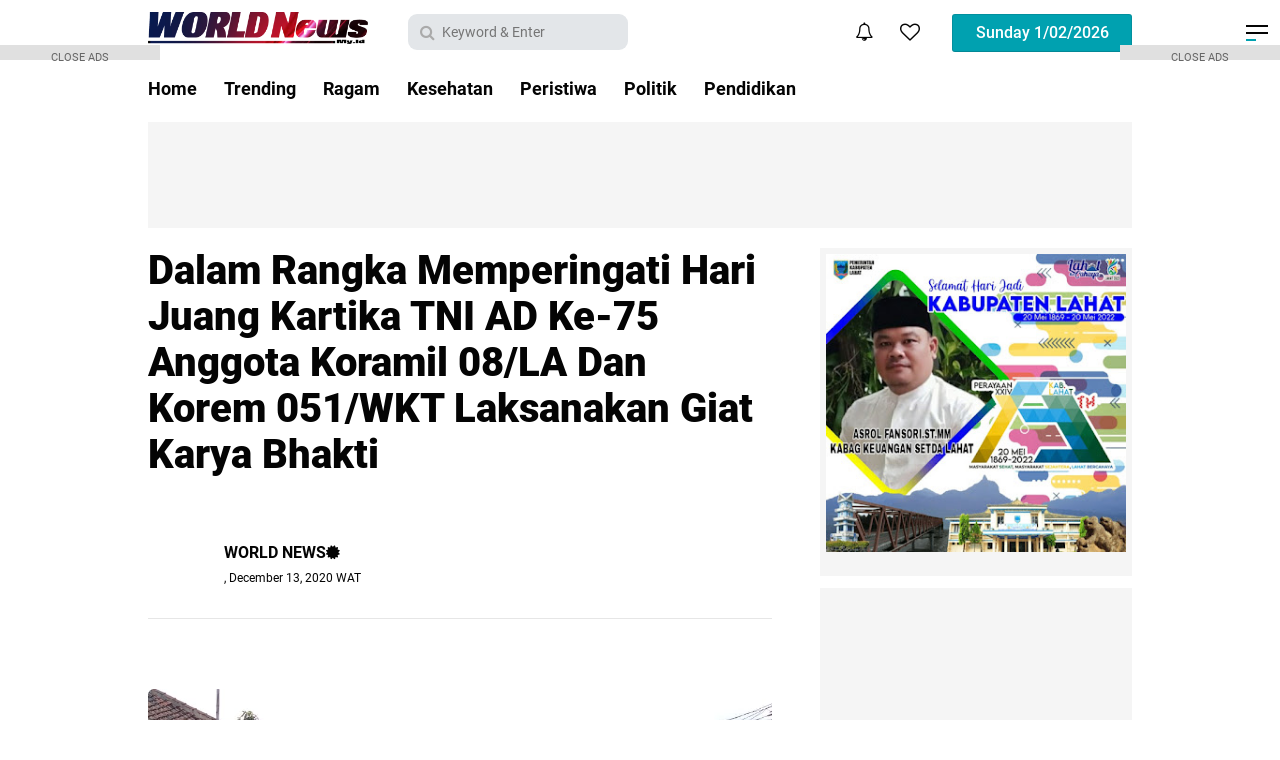

--- FILE ---
content_type: text/html; charset=utf-8
request_url: https://www.google.com/recaptcha/api2/aframe
body_size: 267
content:
<!DOCTYPE HTML><html><head><meta http-equiv="content-type" content="text/html; charset=UTF-8"></head><body><script nonce="ij9SaYjZLKTuf_JlbgBNfA">/** Anti-fraud and anti-abuse applications only. See google.com/recaptcha */ try{var clients={'sodar':'https://pagead2.googlesyndication.com/pagead/sodar?'};window.addEventListener("message",function(a){try{if(a.source===window.parent){var b=JSON.parse(a.data);var c=clients[b['id']];if(c){var d=document.createElement('img');d.src=c+b['params']+'&rc='+(localStorage.getItem("rc::a")?sessionStorage.getItem("rc::b"):"");window.document.body.appendChild(d);sessionStorage.setItem("rc::e",parseInt(sessionStorage.getItem("rc::e")||0)+1);localStorage.setItem("rc::h",'1769909629049');}}}catch(b){}});window.parent.postMessage("_grecaptcha_ready", "*");}catch(b){}</script></body></html>

--- FILE ---
content_type: text/javascript; charset=UTF-8
request_url: http://www.worldnews.my.id/feeds/posts/default?alt=json-in-script&callback=RecentPostsScrollerv2
body_size: 28241
content:
// API callback
RecentPostsScrollerv2({"version":"1.0","encoding":"UTF-8","feed":{"xmlns":"http://www.w3.org/2005/Atom","xmlns$openSearch":"http://a9.com/-/spec/opensearchrss/1.0/","xmlns$blogger":"http://schemas.google.com/blogger/2008","xmlns$georss":"http://www.georss.org/georss","xmlns$gd":"http://schemas.google.com/g/2005","xmlns$thr":"http://purl.org/syndication/thread/1.0","id":{"$t":"tag:blogger.com,1999:blog-7340681125727248299"},"updated":{"$t":"2026-01-30T20:22:20.566-08:00"},"category":[{"term":"Ragam"},{"term":"Ragam daerah"},{"term":"Daerah"},{"term":"Berita Polri"},{"term":"Ragam dan Peristiwa"},{"term":"Berita Utama"},{"term":"Berita Pilihan"},{"term":"HOT NEWS"},{"term":"Kesehatan"},{"term":"Hukum \u0026 Kriminal"},{"term":"INTERNATIONAL"},{"term":"Peristiwa"},{"term":"Politik"},{"term":"Headline"},{"term":"Sorot"},{"term":"Video"},{"term":"Hukum Kriminal"},{"term":"National"},{"term":"HUkum dan Kriminal"},{"term":"Berita Corona"},{"term":"Artikel"},{"term":"Ragam Peristiwa"},{"term":"Nasional"},{"term":"Pendidikan"},{"term":"Berita Video"},{"term":"Opini dan Hiburan"},{"term":"Berit Utama"},{"term":"Jabar"},{"term":"Wisata"},{"term":"Berita Polres"},{"term":"Berita Utana"},{"term":"Berita Vaksin"},{"term":"Fardinal"},{"term":"Foto"},{"term":"JOURNAL ACEH"},{"term":"Jawa Barat"},{"term":"Jawa Tengah"},{"term":"Pengobatan Alat  Vital tangerang"},{"term":"Pol"},{"term":"Profil Daerah"}],"title":{"type":"text","$t":"WORLD NEWS"},"subtitle":{"type":"html","$t":"The Latest Hot News"},"link":[{"rel":"http://schemas.google.com/g/2005#feed","type":"application/atom+xml","href":"http:\/\/www.worldnews.my.id\/feeds\/posts\/default"},{"rel":"self","type":"application/atom+xml","href":"http:\/\/www.blogger.com\/feeds\/7340681125727248299\/posts\/default?alt=json-in-script"},{"rel":"alternate","type":"text/html","href":"http:\/\/www.worldnews.my.id\/"},{"rel":"hub","href":"http://pubsubhubbub.appspot.com/"},{"rel":"next","type":"application/atom+xml","href":"http:\/\/www.blogger.com\/feeds\/7340681125727248299\/posts\/default?alt=json-in-script\u0026start-index=26\u0026max-results=25"}],"author":[{"name":{"$t":"WORLD NEWS"},"uri":{"$t":"http:\/\/www.blogger.com\/profile\/02396906901107392604"},"email":{"$t":"noreply@blogger.com"},"gd$image":{"rel":"http://schemas.google.com/g/2005#thumbnail","width":"16","height":"16","src":"https:\/\/img1.blogblog.com\/img\/b16-rounded.gif"}}],"generator":{"version":"7.00","uri":"http://www.blogger.com","$t":"Blogger"},"openSearch$totalResults":{"$t":"2114"},"openSearch$startIndex":{"$t":"1"},"openSearch$itemsPerPage":{"$t":"25"},"entry":[{"id":{"$t":"tag:blogger.com,1999:blog-7340681125727248299.post-4559665508290363217"},"published":{"$t":"2026-01-30T20:22:13.842-08:00"},"updated":{"$t":"2026-01-30T20:22:20.566-08:00"},"category":[{"scheme":"http://www.blogger.com/atom/ns#","term":"Berita Polri"}],"title":{"type":"text","$t":"Jumat Berkah, Kapolres Way Kanan Salurkan Bansos di Balai Kampung Tanjung Raja Giham*"},"content":{"type":"html","$t":"\u003Cdiv\u003E\u003Cdiv class=\"separator\" style=\"clear: both; text-align: center;\"\u003E\n  \u003Ca href=\"https:\/\/blogger.googleusercontent.com\/img\/a\/AVvXsEiGomoHlvNrxT-ekWa4Ei6vVjiszX8tQ3NlKOYtZTfQIoyZjg4x0hSa04vrCLAz3VAjvadKo6rISggQjltggZM6m-w2VLfQP51ngavKOkV8D2U6XI1qPGjSWPEM1YA4vP9PemtNLtiPj8esiOG4wo-XhfD-LAmEmkgMbAX1yXtjMQoxULiM6MQsXemSF4bg\" imageanchor=\"1\" style=\"margin-left: 1em; margin-right: 1em;\"\u003E\n    \u003Cimg border=\"0\"   src=\"https:\/\/blogger.googleusercontent.com\/img\/a\/AVvXsEiGomoHlvNrxT-ekWa4Ei6vVjiszX8tQ3NlKOYtZTfQIoyZjg4x0hSa04vrCLAz3VAjvadKo6rISggQjltggZM6m-w2VLfQP51ngavKOkV8D2U6XI1qPGjSWPEM1YA4vP9PemtNLtiPj8esiOG4wo-XhfD-LAmEmkgMbAX1yXtjMQoxULiM6MQsXemSF4bg\" width=\"400\"\u003E\n  \u003C\/a\u003E\n\u003C\/div\u003E\u003Cbr\u003E\u003C\/div\u003E\u003Cdiv\u003EPolres Way Kanan menggelar bansos (bantuan sosial) kepada sejumlah warga di Balai Kampung Tanjung Raja Giham Kecamatan Blambangan Umpu Kabupaten Way Kanan. Sabtu (31\/01\/2026).\u003C\/div\u003E\u003Cdiv\u003E\u003Cbr\u003E\u003C\/div\u003E\u003Cdiv\u003EKegiatan dipimpin langsung oleh Kapolres Way Kanan AKBP Didik Kurnianto. S.I.K dihadiri oleh Kasat Binmas AKP Sundoro, Kasat Intelkam AKP Mustholih, Kasatlantas AKP Sulkhan, Kepala Kampung TR. Giham Joni Senen , Kapolsek Blambangan Umpu AKP H. Yudhianto, Kasihumas Ipda Julian Fijriyansyah Sengaji, Bhabinkamtibas,personel Polres Way Kanan, Polsek Blambangan Umpu, para tokoh dan masyarakat sekitar Kampung TR. Giham.\u003C\/div\u003E\u003Cdiv\u003E\u003Cbr\u003E\u003C\/div\u003E\u003Cdiv\u003EKapolres Way Kanan AKBP Didik Kurnianto S.I.K mengatakan kegiatan bansos ini dilakukan merupakan bagian kepedulian Polres Way Kanan kepada Masyarakat.”sambungnya.\u003C\/div\u003E\u003Cdiv\u003E\u003Cbr\u003E\u003C\/div\u003E\u003Cdiv\u003ESekaligus silaturahmi dengan warga adalah cara utama yang dapat menunjang tugas Kepolisian agar terjalin komunikasi dalam program Jum’at Curhat. Sehingga kehadiran Kepolisian di tengah-tengah masyarakat dapat dirasakan.\u003C\/div\u003E\u003Cdiv\u003E\u003Cbr\u003E\u003C\/div\u003E\u003Cdiv\u003ESembari membagikan bansos sebanyak 30 paket sembako berupa beras, minyak goreng dan gula pasir kepada warga masyarakat yang menjadi prioritas menerima bantuan diberikan juga himbauan agar seluruh masyarakat dapat turut serta menciptakan situasi Kamtibmas yang kondusif, aman dan terkendali di wilayah hukum Polres Way Kanan.\u003C\/div\u003E\u003Cdiv\u003E\u0026nbsp;\u003C\/div\u003E\u003Cdiv\u003EDitambahkan, semoga dengan adanya kegiatan bansos ini dapat sedikit membantu warga semuanya dan menjadi ladang pahala untuk kita semua di jumat berkah ini Aamiin Allahumaamiin,” tutup Kapolres.\u003C\/div\u003E"},"link":[{"rel":"edit","type":"application/atom+xml","href":"http:\/\/www.blogger.com\/feeds\/7340681125727248299\/posts\/default\/4559665508290363217"},{"rel":"self","type":"application/atom+xml","href":"http:\/\/www.blogger.com\/feeds\/7340681125727248299\/posts\/default\/4559665508290363217"},{"rel":"alternate","type":"text/html","href":"http:\/\/www.worldnews.my.id\/2026\/01\/jumat-berkah-kapolres-way-kanan.html","title":"Jumat Berkah, Kapolres Way Kanan Salurkan Bansos di Balai Kampung Tanjung Raja Giham*"}],"author":[{"name":{"$t":"WORLD NEWS"},"uri":{"$t":"http:\/\/www.blogger.com\/profile\/02396906901107392604"},"email":{"$t":"noreply@blogger.com"},"gd$image":{"rel":"http://schemas.google.com/g/2005#thumbnail","width":"16","height":"16","src":"https:\/\/img1.blogblog.com\/img\/b16-rounded.gif"}}],"media$thumbnail":{"xmlns$media":"http://search.yahoo.com/mrss/","url":"https:\/\/blogger.googleusercontent.com\/img\/a\/AVvXsEiGomoHlvNrxT-ekWa4Ei6vVjiszX8tQ3NlKOYtZTfQIoyZjg4x0hSa04vrCLAz3VAjvadKo6rISggQjltggZM6m-w2VLfQP51ngavKOkV8D2U6XI1qPGjSWPEM1YA4vP9PemtNLtiPj8esiOG4wo-XhfD-LAmEmkgMbAX1yXtjMQoxULiM6MQsXemSF4bg=s72-c","height":"72","width":"72"}},{"id":{"$t":"tag:blogger.com,1999:blog-7340681125727248299.post-7289589268357187205"},"published":{"$t":"2026-01-29T22:58:32.653-08:00"},"updated":{"$t":"2026-01-29T22:58:42.144-08:00"},"category":[{"scheme":"http://www.blogger.com/atom/ns#","term":"Berita Polri"}],"title":{"type":"text","$t":"Perkuat Sinergitas, Kapolres Way Kanan Sambangi Kantor DPD LDII: \"Ulama dan Polri adalah Pilar Kedamaian\""},"content":{"type":"html","$t":"\u003Cdiv\u003E.\u003C\/div\u003E\u003Cdiv\u003E\u003Cdiv class=\"separator\" style=\"clear: both; text-align: center;\"\u003E\n  \u003Ca href=\"https:\/\/blogger.googleusercontent.com\/img\/a\/AVvXsEj15OJoIDvWEeRq3ZG6g4MYK2H8NAdMSd-0lYofIZtUkVbGAEnWT1iCi6wB9AOgnb4CU5380yb-GAshdK0IooAHeUI0WAzMaWhhOApvQVEIiuvtB1Rs1-gVvYvv1cdrrDDUINUx0RpvCe4uyknMfKvLPWSgvYfr5VHKPwKUN6e9YUi5xB5dhy7s2p6MAHB1\" imageanchor=\"1\" style=\"margin-left: 1em; margin-right: 1em;\"\u003E\n    \u003Cimg border=\"0\"   src=\"https:\/\/blogger.googleusercontent.com\/img\/a\/AVvXsEj15OJoIDvWEeRq3ZG6g4MYK2H8NAdMSd-0lYofIZtUkVbGAEnWT1iCi6wB9AOgnb4CU5380yb-GAshdK0IooAHeUI0WAzMaWhhOApvQVEIiuvtB1Rs1-gVvYvv1cdrrDDUINUx0RpvCe4uyknMfKvLPWSgvYfr5VHKPwKUN6e9YUi5xB5dhy7s2p6MAHB1\" width=\"400\"\u003E\n  \u003C\/a\u003E\n\u003C\/div\u003E\u003Cbr\u003E\u003C\/div\u003E\u003Cdiv\u003EWAY KANAN – Dalam rangka mempererat tali silaturahmi dan menjaga stabilitas keamanan serta ketertiban masyarakat (kamtibmas), Kapolres Way Kanan AKBP Didik Kurnianto, S. I.K, melakukan kunjungan resmi ke Kantor Dewan Pimpinan Daerah (DPD) Lembaga Dakwah Islam Indonesia (LDII) Kabupaten Way Kanan pada Kamis (29\/01).\u003C\/div\u003E\u003Cdiv\u003E\u003Cbr\u003E\u003C\/div\u003E\u003Cdiv\u003EKedatangan Kapolres beserta jajaran disambut langsung oleh Ketua DPD LDII Way Kanan H. Sobri beserta jajaran pengurus harian. Pertemuan yang berlangsung hangat tersebut membahas berbagai isu strategis, mulai dari penanggulangan radikalisme hingga persiapan pengamanan agenda kemasyarakatan di wilayah hukum Way Kanan.\u003C\/div\u003E\u003Cdiv\u003E\u003Cbr\u003E\u003C\/div\u003E\u003Cdiv\u003EKetua DPD LDII Way Kanan menyambut baik kunjungan tersebut dan menegaskan komitmen organisasi untuk selalu mendukung program-program kepolisian.\u003C\/div\u003E\u003Cdiv\u003E\u003Cbr\u003E\u003C\/div\u003E\u003Cdiv\u003E\"LDII selalu mengedepankan prinsip 'Dakwah Sejuk'. Kami siap menjadi mitra strategis Polres Way Kanan dalam mengedukasi warga agar taat hukum dan proaktif dalam menjaga lingkungan masing-masing,\" ujarnya.\u003C\/div\u003E\u003Cdiv\u003E\u003Cbr\u003E\u003C\/div\u003E\u003Cdiv\u003EPoint penting hasil pertemuan menurut Ketua LDII yaitu, Pembentukan jalur komunikasi cepat antara pengurus LDII tingkat kecamatan (PC) dengan Polsek setempat.\u003C\/div\u003E\u003Cdiv\u003E\u003Cbr\u003E\u003C\/div\u003E\u003Cdiv\u003ERencana sosialisasi bersama mengenai bahaya narkoba dan tertib lalu lintas bagi generasi muda di lingkungan pondok pesantren\/majelis taklim.\u003C\/div\u003E\u003Cdiv\u003E\u003Cbr\u003E\u003C\/div\u003E\u003Cdiv\u003EKomitmen bersama untuk menjaga toleransi dan menangkal paham radikal yang dapat memecah belah persatuan.\u003C\/div\u003E\u003Cdiv\u003E\u003Cbr\u003E\u003C\/div\u003E\u003Cdiv\u003EKunjungan diakhiri dengan sesi foto bersama dan sebagai simbol eratnya hubungan antara korps Bhayangkara dan warga LDII di Kabupaten Way Kanan.\u003C\/div\u003E"},"link":[{"rel":"edit","type":"application/atom+xml","href":"http:\/\/www.blogger.com\/feeds\/7340681125727248299\/posts\/default\/7289589268357187205"},{"rel":"self","type":"application/atom+xml","href":"http:\/\/www.blogger.com\/feeds\/7340681125727248299\/posts\/default\/7289589268357187205"},{"rel":"alternate","type":"text/html","href":"http:\/\/www.worldnews.my.id\/2026\/01\/perkuat-sinergitas-kapolres-way-kanan.html","title":"Perkuat Sinergitas, Kapolres Way Kanan Sambangi Kantor DPD LDII: \"Ulama dan Polri adalah Pilar Kedamaian\""}],"author":[{"name":{"$t":"WORLD NEWS"},"uri":{"$t":"http:\/\/www.blogger.com\/profile\/02396906901107392604"},"email":{"$t":"noreply@blogger.com"},"gd$image":{"rel":"http://schemas.google.com/g/2005#thumbnail","width":"16","height":"16","src":"https:\/\/img1.blogblog.com\/img\/b16-rounded.gif"}}],"media$thumbnail":{"xmlns$media":"http://search.yahoo.com/mrss/","url":"https:\/\/blogger.googleusercontent.com\/img\/a\/AVvXsEj15OJoIDvWEeRq3ZG6g4MYK2H8NAdMSd-0lYofIZtUkVbGAEnWT1iCi6wB9AOgnb4CU5380yb-GAshdK0IooAHeUI0WAzMaWhhOApvQVEIiuvtB1Rs1-gVvYvv1cdrrDDUINUx0RpvCe4uyknMfKvLPWSgvYfr5VHKPwKUN6e9YUi5xB5dhy7s2p6MAHB1=s72-c","height":"72","width":"72"}},{"id":{"$t":"tag:blogger.com,1999:blog-7340681125727248299.post-8265441543819341738"},"published":{"$t":"2026-01-28T22:30:14.135-08:00"},"updated":{"$t":"2026-01-28T22:30:26.141-08:00"},"category":[{"scheme":"http://www.blogger.com/atom/ns#","term":"Ragam"}],"title":{"type":"text","$t":"Kejari Way Kanan Musnahkan Barang Bukti 14 Perkara yang Telah Berkekuatan Hukum Tetap"},"content":{"type":"html","$t":"\u003Cdiv\u003E\u003Cdiv class=\"separator\" style=\"clear: both; text-align: center;\"\u003E\n  \u003Ca href=\"https:\/\/blogger.googleusercontent.com\/img\/a\/AVvXsEi8luiVhep3CWW381KrfG-O3bV034MHok1BtFnILC-S3VrQUR2zS_wVGeh3IKgHNJwB5uMlPF3qn9NfkBaMvP9t07hsxAlawQvpjk5neH8m9PgUog0mAdpVgtoJRFp8PCfSFrkvfVNAD26alGK7k-tT8zx3prfjWZEIDAA4n5tycExN-uxgbdOR1RaeTeTt\" imageanchor=\"1\" style=\"margin-left: 1em; margin-right: 1em;\"\u003E\n    \u003Cimg border=\"0\"   src=\"https:\/\/blogger.googleusercontent.com\/img\/a\/AVvXsEi8luiVhep3CWW381KrfG-O3bV034MHok1BtFnILC-S3VrQUR2zS_wVGeh3IKgHNJwB5uMlPF3qn9NfkBaMvP9t07hsxAlawQvpjk5neH8m9PgUog0mAdpVgtoJRFp8PCfSFrkvfVNAD26alGK7k-tT8zx3prfjWZEIDAA4n5tycExN-uxgbdOR1RaeTeTt\" width=\"400\"\u003E\n  \u003C\/a\u003E\n\u003C\/div\u003E\u003Cbr\u003E\u003C\/div\u003E\u003Cdiv\u003EWAY KANAN – Kejaksaan Negeri (Kejari) Way Kanan menggelar acara pemusnahan barang bukti tindak pidana umum yang telah mempunyai kekuatan hukum tetap (Inkracht). Acara yang berlangsung khidmat ini digelar di halaman kantor Kejaksaan Negeri Way Kanan pada Kamis (29\/1\/2026).\u003C\/div\u003E\u003Cdiv\u003E\u003Cbr\u003E\u003C\/div\u003E\u003Cdiv\u003EKegiatan ini dihadiri oleh jajaran Forkopimda dan perwakilan instansi terkait, di antaranya perwakilan Pengadilan Negeri Blambangan Umpu, Polres Way Kanan, Lapas Kelas II B Way Kanan, BNNK Way Kanan, Dinas Kesehatan, MUI, serta perwakilan ormas Granat Kabupaten Way Kanan.\u003C\/div\u003E\u003Cdiv\u003E\u003Cbr\u003E\u003C\/div\u003E\u003Cdiv\u003EDalam sambutannya, Kepala Kejaksaan Negeri (Kejari) Mahmuddin, S. H, M. H, melalui Kepala Seksi Pemulihan Aset dan Pengelolaan Barang Bukti (PAPBB) Rifqi Leksono, menjelaskan bahwa pemusnahan ini merupakan implementasi dari Peraturan Kejaksaan RI Nomor 7 Tahun 2020. Langkah ini bertujuan untuk memastikan barang rampasan negara tidak dapat lagi dipergunakan sebagaimana fungsinya.\u003C\/div\u003E\u003Cdiv\u003EAdapun barang bukti yang dimusnahkan berasal dari 14 perkara, yang didominasi oleh kasus narkotika. Rinciannya meliputi:\u003C\/div\u003E\u003Cdiv\u003E9 Perkara Narkotika: Barang bukti berupa sabu seberat 10,37 gram dan 16 butir pil ekstasi.\u003C\/div\u003E\u003Cdiv\u003E3 Perkara Oharda: Terkait tindak pidana Orang dan Harta Benda.\u003C\/div\u003E\u003Cdiv\u003E2 Perkara TPUL: Terkait Tindak Pidana Umum Lainnya serta Keamanan Negara dan Ketertiban Umum (Kamnegtibum).\u003C\/div\u003E\u003Cdiv\u003E\"Tindak pidana narkotika di Wilayah Kabupaten Way Kanan masih cukup tinggi. Sesuai Pasal 270 KUHAP, Jaksa bertindak sebagai eksekutor untuk melaksanakan putusan pengadilan. Kami berharap pemusnahan ini dapat meminimalisir tindak pidana di daerah kita, sejalan dengan instruksi Presiden untuk perang melawan narkotika,\" ujar Kasi PAPBB dalam sambutannya.\u003C\/div\u003E\u003Cdiv\u003E\u003Cbr\u003E\u003C\/div\u003E\u003Cdiv\u003EAcara ini terasa lebih emosional karena sekaligus menjadi momen pamit bagi Kepala Seksi PAPBB Kejari Way Kanan. Berdasarkan Keputusan Jaksa Agung RI Nomor: KEP-IV-1793\/C4\/12\/2025, beliau akan berpindah tugas mengemban jabatan baru sebagai Kasi PAPBB di Kejaksaan Negeri Lumajang, Jawa Timur.\u003C\/div\u003E\u003Cdiv\u003E\"Terlebih lagi dengan berakhirnya kegiatan ini, maka berakhir pula tugas saya di Kejari Way Kanan yang saya cintai. Saya mohon maaf jika ada kekurangan selama bertugas dan berharap silaturahmi serta kerja sama antar stakeholder yang telah terjalin baik selama ini dapat terus dipertahankan,\" tambahnya.\u003C\/div\u003E\u003Cdiv\u003E\u003Cbr\u003E\u003C\/div\u003E\u003Cdiv\u003EKegiatan ditutup dengan prosesi pemusnahan barang bukti secara bersama-sama oleh para pejabat yang hadir, baik dengan cara dibakar, dihancurkan, maupun cara lainnya hingga barang tersebut tidak dapat digunakan kembali.\u003C\/div\u003E"},"link":[{"rel":"edit","type":"application/atom+xml","href":"http:\/\/www.blogger.com\/feeds\/7340681125727248299\/posts\/default\/8265441543819341738"},{"rel":"self","type":"application/atom+xml","href":"http:\/\/www.blogger.com\/feeds\/7340681125727248299\/posts\/default\/8265441543819341738"},{"rel":"alternate","type":"text/html","href":"http:\/\/www.worldnews.my.id\/2026\/01\/kejari-way-kanan-musnahkan-barang-bukti.html","title":"Kejari Way Kanan Musnahkan Barang Bukti 14 Perkara yang Telah Berkekuatan Hukum Tetap"}],"author":[{"name":{"$t":"WORLD NEWS"},"uri":{"$t":"http:\/\/www.blogger.com\/profile\/02396906901107392604"},"email":{"$t":"noreply@blogger.com"},"gd$image":{"rel":"http://schemas.google.com/g/2005#thumbnail","width":"16","height":"16","src":"https:\/\/img1.blogblog.com\/img\/b16-rounded.gif"}}],"media$thumbnail":{"xmlns$media":"http://search.yahoo.com/mrss/","url":"https:\/\/blogger.googleusercontent.com\/img\/a\/AVvXsEi8luiVhep3CWW381KrfG-O3bV034MHok1BtFnILC-S3VrQUR2zS_wVGeh3IKgHNJwB5uMlPF3qn9NfkBaMvP9t07hsxAlawQvpjk5neH8m9PgUog0mAdpVgtoJRFp8PCfSFrkvfVNAD26alGK7k-tT8zx3prfjWZEIDAA4n5tycExN-uxgbdOR1RaeTeTt=s72-c","height":"72","width":"72"}},{"id":{"$t":"tag:blogger.com,1999:blog-7340681125727248299.post-5088120548007632808"},"published":{"$t":"2026-01-28T04:36:51.652-08:00"},"updated":{"$t":"2026-01-28T04:36:59.101-08:00"},"category":[{"scheme":"http://www.blogger.com/atom/ns#","term":"Ragam"}],"title":{"type":"text","$t":"Gebrakan Kepala Kampung Bandar Sari: Hadirkan Layanan Dukcapil Langsung ke Desa dan Gratiskan Semua Biaya Administrasi"},"content":{"type":"html","$t":"\u003Cdiv\u003E\u003Cdiv class=\"separator\" style=\"clear: both; text-align: center;\"\u003E\n  \u003Ca href=\"https:\/\/blogger.googleusercontent.com\/img\/a\/AVvXsEhd1JsIMEujOB-u0ffzzIKE_v7ux9iRAFvT02bif4yFIMN7kF8LFcZ6H3KKIo9ARWDA59V88B8hpts78LD6aaWkaXDt3av74XwyzJB2DdFf5_TzmCxllSR2uY-SgRIZ6qOv7fti5yK2wgsjpOQudocDUj85eFw2xm1soCKM5Rzwq99Q1oKd-JfH_VGeFNF8\" imageanchor=\"1\" style=\"margin-left: 1em; margin-right: 1em;\"\u003E\n    \u003Cimg border=\"0\"   src=\"https:\/\/blogger.googleusercontent.com\/img\/a\/AVvXsEhd1JsIMEujOB-u0ffzzIKE_v7ux9iRAFvT02bif4yFIMN7kF8LFcZ6H3KKIo9ARWDA59V88B8hpts78LD6aaWkaXDt3av74XwyzJB2DdFf5_TzmCxllSR2uY-SgRIZ6qOv7fti5yK2wgsjpOQudocDUj85eFw2xm1soCKM5Rzwq99Q1oKd-JfH_VGeFNF8\" width=\"400\"\u003E\n  \u003C\/a\u003E\n\u003C\/div\u003E\u003Cbr\u003E\u003C\/div\u003E\u003Cdiv\u003EBANDAR SARI – Pemerintah Kampung Bandar Sari melakukan langkah nyata dalam meningkatkan pelayanan publik dengan menghadirkan langsung Dinas Kependudukan dan Pencatatan Sipil (Disdukcapil) ke tengah masyarakat. Kegiatan ini bertujuan untuk mempermudah warga dalam melengkapi dokumen administrasi kependudukan (Adminduk) tanpa harus menempuh jarak jauh ke pusat pemerintahan daerah.\u003C\/div\u003E\u003Cdiv\u003E\u003Cbr\u003E\u003C\/div\u003E\u003Cdiv\u003EBerbagai layanan administrasi tersedia dalam kegiatan ini, mulai dari pembuatan Kartu Keluarga (KK), Kartu Tanda Penduduk (KTP), Akta Kelahiran, hingga dokumen kependudukan lainnya.\u003C\/div\u003E\u003Cdiv\u003E\u003Cbr\u003E\u003C\/div\u003E\u003Cdiv\u003EAcara tersebut dihadiri langsung oleh Kepala Kampung Bandar Sari, Bapak Tarwani, Sekretaris Desa Ibu Susilowati, SE, MM, seluruh jajaran aparatur kampung, serta ratusan masyarakat yang antusias memanfaatkan layanan tersebut.\u003C\/div\u003E\u003Cdiv\u003E\u003Cbr\u003E\u003C\/div\u003E\u003Cdiv\u003EDalam sambutannya, Bapak Tarwani menegaskan komitmennya untuk memberikan pelayanan terbaik bagi warga. Ia menyampaikan bahwa seluruh pengurusan dokumen kependudukan dan surat-surat penting lainnya tidak dipungut biaya sedikitpun.\u003C\/div\u003E\u003Cdiv\u003E\u003Cbr\u003E\u003C\/div\u003E\u003Cdiv\u003E\"Bapak dan Ibu yang ingin membuat KK, KTP, NA, maupun Akta, semuanya saya gratiskan. Termasuk Surat Izin Keramaian dan Surat Tanah, semua gratis. Jadi warga tidak perlu lagi jauh-jauh ke Pemda, cukup selesaikan di sini,\" tegas Tarwani disambut tepuk tangan warga.\u003C\/div\u003E\u003Cdiv\u003E\u003Cbr\u003E\u003C\/div\u003E\u003Cdiv\u003EHadirnya layanan jemput bola ini disambut gembira oleh masyarakat Bandar Sari. Warga yang selama ini terkendala waktu dan jarak untuk mengurus identitas diri segera memadati Kantor Kampung untuk mendapatkan pelayanan.\u003C\/div\u003E\u003Cdiv\u003E\u003Cbr\u003E\u003C\/div\u003E\u003Cdiv\u003EDengan adanya program ini, diharapkan seluruh warga Kampung Bandar Sari memiliki identitas diri yang lengkap dan valid guna mempermudah akses layanan publik lainnya di masa mendatang\u003C\/div\u003E"},"link":[{"rel":"edit","type":"application/atom+xml","href":"http:\/\/www.blogger.com\/feeds\/7340681125727248299\/posts\/default\/5088120548007632808"},{"rel":"self","type":"application/atom+xml","href":"http:\/\/www.blogger.com\/feeds\/7340681125727248299\/posts\/default\/5088120548007632808"},{"rel":"alternate","type":"text/html","href":"http:\/\/www.worldnews.my.id\/2026\/01\/gebrakan-kepala-kampung-bandar-sari.html","title":"Gebrakan Kepala Kampung Bandar Sari: Hadirkan Layanan Dukcapil Langsung ke Desa dan Gratiskan Semua Biaya Administrasi"}],"author":[{"name":{"$t":"WORLD NEWS"},"uri":{"$t":"http:\/\/www.blogger.com\/profile\/02396906901107392604"},"email":{"$t":"noreply@blogger.com"},"gd$image":{"rel":"http://schemas.google.com/g/2005#thumbnail","width":"16","height":"16","src":"https:\/\/img1.blogblog.com\/img\/b16-rounded.gif"}}],"media$thumbnail":{"xmlns$media":"http://search.yahoo.com/mrss/","url":"https:\/\/blogger.googleusercontent.com\/img\/a\/AVvXsEhd1JsIMEujOB-u0ffzzIKE_v7ux9iRAFvT02bif4yFIMN7kF8LFcZ6H3KKIo9ARWDA59V88B8hpts78LD6aaWkaXDt3av74XwyzJB2DdFf5_TzmCxllSR2uY-SgRIZ6qOv7fti5yK2wgsjpOQudocDUj85eFw2xm1soCKM5Rzwq99Q1oKd-JfH_VGeFNF8=s72-c","height":"72","width":"72"}},{"id":{"$t":"tag:blogger.com,1999:blog-7340681125727248299.post-7702226087172717793"},"published":{"$t":"2026-01-28T04:35:19.689-08:00"},"updated":{"$t":"2026-01-28T04:35:26.837-08:00"},"category":[{"scheme":"http://www.blogger.com/atom/ns#","term":"Ragam"}],"title":{"type":"text","$t":"Dinas Perindustrian dan Perdagangan Lakukan Monitoring Harga Sembako di Pasar Pemda Blambangan Umpu Jelang Ramadan"},"content":{"type":"html","$t":"\u003Cdiv\u003E\u003Cdiv class=\"separator\" style=\"clear: both; text-align: center;\"\u003E\n  \u003Ca href=\"https:\/\/blogger.googleusercontent.com\/img\/a\/AVvXsEg8PbnyXnkEnkG8SdMcvxD4U9fOmrIQjbq8gxk5x5EccOqv2j-cCEBPRUnij6YHiqCPoTSj0TxpmL-p4OxrP0gASnb1yegzDlrAz7lR1xP7aZIDZGBoDpwp4bbrL-pu0cfLm4EDkDh9ghHEpJEtbx4mAULMnmSpIagV75SMhKWDSccF6k91yBhKwbEoNYsn\" imageanchor=\"1\" style=\"margin-left: 1em; margin-right: 1em;\"\u003E\n    \u003Cimg border=\"0\"   src=\"https:\/\/blogger.googleusercontent.com\/img\/a\/AVvXsEg8PbnyXnkEnkG8SdMcvxD4U9fOmrIQjbq8gxk5x5EccOqv2j-cCEBPRUnij6YHiqCPoTSj0TxpmL-p4OxrP0gASnb1yegzDlrAz7lR1xP7aZIDZGBoDpwp4bbrL-pu0cfLm4EDkDh9ghHEpJEtbx4mAULMnmSpIagV75SMhKWDSccF6k91yBhKwbEoNYsn\" width=\"400\"\u003E\n  \u003C\/a\u003E\n\u003C\/div\u003E\u003Cbr\u003E\u003C\/div\u003E\u003Cdiv\u003EBlambangan Umpu — Menjelang datangnya bulan suci Ramadan, Pemerintah Kabupaten Way Kanan melalui Dinas Perindustrian dan Perdagangan (Disperindag) melaksanakan kegiatan monitoring harga dan ketersediaan bahan kebutuhan pokok (sembako) di Pasar Pemda Blambangan Umpu, [Rabu, 28 januari 2026].\u003C\/div\u003E\u003Cdiv\u003E\u003Cbr\u003E\u003C\/div\u003E\u003Cdiv\u003EKegiatan ini bertujuan untuk memastikan stabilitas harga serta ketersediaan pasokan sembako di tengah meningkatnya kebutuhan masyarakat menjelang Ramadan. Monitoring dilakukan langsung dengan meninjau lapak para pedagang dan berdialog untuk memperoleh data harga terkini berbagai komoditas utama.\u003C\/div\u003E\u003Cdiv\u003E\u003Cbr\u003E\u003C\/div\u003E\u003Cdiv\u003EAdapun komoditas yang dipantau meliputi beras, gula pasir, minyak goreng, tepung terigu, telur ayam, daging ayam ras, daging sapi, cabai, bawang merah, dan bawang putih. Berdasarkan hasil pemantauan sementara, secara umum harga sembako di Pasar Pemda Blambangan Umpu terpantau relatif stabil, meskipun terdapat beberapa komoditas yang mengalami kenaikan harga dalam batas wajar akibat faktor distribusi dan permintaan.\u003C\/div\u003E\u003Cdiv\u003E\u003Cbr\u003E\u003C\/div\u003E\u003Cdiv\u003EKepala Dinas Perindustrian dan Perdagangan Kabupaten Way Kanan Riva Adi Candra menyampaikan bahwa kegiatan monitoring ini merupakan langkah antisipatif pemerintah daerah dalam rangka pengendalian inflasi serta perlindungan konsumen.\u003C\/div\u003E\u003Cdiv\u003E“Menjelang Ramadan, kebutuhan masyarakat biasanya meningkat. Oleh karena itu, pemerintah daerah terus melakukan pemantauan secara rutin untuk menjaga kestabilan harga dan memastikan tidak terjadi kelangkaan barang,” ujarnya.\u003C\/div\u003E\u003Cdiv\u003E\u003Cbr\u003E\u003C\/div\u003E\u003Cdiv\u003EDisperindag juga mengimbau para pedagang agar tidak melakukan penimbunan barang serta tetap menjual kebutuhan pokok sesuai dengan harga yang wajar. Sementara kepada masyarakat, diharapkan dapat berbelanja secara bijak dan tidak melakukan pembelian berlebihan.\u003C\/div\u003E\u003Cdiv\u003E\u003Cbr\u003E\u003C\/div\u003E\u003Cdiv\u003EKe depan, Pemerintah Kabupaten Way Kanan akan terus berkoordinasi dengan instansi terkait guna menjaga kelancaran distribusi bahan pokok, sehingga masyarakat dapat menjalankan ibadah Ramadan dengan tenang dan nyaman.\u003C\/div\u003E"},"link":[{"rel":"edit","type":"application/atom+xml","href":"http:\/\/www.blogger.com\/feeds\/7340681125727248299\/posts\/default\/7702226087172717793"},{"rel":"self","type":"application/atom+xml","href":"http:\/\/www.blogger.com\/feeds\/7340681125727248299\/posts\/default\/7702226087172717793"},{"rel":"alternate","type":"text/html","href":"http:\/\/www.worldnews.my.id\/2026\/01\/dinas-perindustrian-dan-perdagangan.html","title":"Dinas Perindustrian dan Perdagangan Lakukan Monitoring Harga Sembako di Pasar Pemda Blambangan Umpu Jelang Ramadan"}],"author":[{"name":{"$t":"WORLD NEWS"},"uri":{"$t":"http:\/\/www.blogger.com\/profile\/02396906901107392604"},"email":{"$t":"noreply@blogger.com"},"gd$image":{"rel":"http://schemas.google.com/g/2005#thumbnail","width":"16","height":"16","src":"https:\/\/img1.blogblog.com\/img\/b16-rounded.gif"}}],"media$thumbnail":{"xmlns$media":"http://search.yahoo.com/mrss/","url":"https:\/\/blogger.googleusercontent.com\/img\/a\/AVvXsEg8PbnyXnkEnkG8SdMcvxD4U9fOmrIQjbq8gxk5x5EccOqv2j-cCEBPRUnij6YHiqCPoTSj0TxpmL-p4OxrP0gASnb1yegzDlrAz7lR1xP7aZIDZGBoDpwp4bbrL-pu0cfLm4EDkDh9ghHEpJEtbx4mAULMnmSpIagV75SMhKWDSccF6k91yBhKwbEoNYsn=s72-c","height":"72","width":"72"}},{"id":{"$t":"tag:blogger.com,1999:blog-7340681125727248299.post-2067186076675763929"},"published":{"$t":"2026-01-27T01:58:13.496-08:00"},"updated":{"$t":"2026-01-27T01:58:23.159-08:00"},"category":[{"scheme":"http://www.blogger.com/atom/ns#","term":"Ragam"}],"title":{"type":"text","$t":"Upacara Serah Terima Tunggul Kesatuan Wira Bhakti Ramik Ragom dan Pisah Sambut Kapolres Way Kanan"},"content":{"type":"html","$t":"\u003Cdiv\u003E\u003Cdiv class=\"separator\" style=\"clear: both; text-align: center;\"\u003E\n  \u003Ca href=\"https:\/\/blogger.googleusercontent.com\/img\/a\/AVvXsEjYQW78qUqNGPgPGfDv_NGNW8g2zj9CIAMo7v2OGPll428tnqAzKD1UmEHwr6SGSGc-EcK7kFdIqZHJICRSlQqHIIF0Xrg7T4kklqblCEvboPsh8s6TyWOzZPs8RbjcLRxRF0bVmqsWKjXe9t8lLOcIlpkqVcDbjtVhq2c4tJIPVwc9tSMM3VoJ068Un4zX\" imageanchor=\"1\" style=\"margin-left: 1em; margin-right: 1em;\"\u003E\n    \u003Cimg border=\"0\"   src=\"https:\/\/blogger.googleusercontent.com\/img\/a\/AVvXsEjYQW78qUqNGPgPGfDv_NGNW8g2zj9CIAMo7v2OGPll428tnqAzKD1UmEHwr6SGSGc-EcK7kFdIqZHJICRSlQqHIIF0Xrg7T4kklqblCEvboPsh8s6TyWOzZPs8RbjcLRxRF0bVmqsWKjXe9t8lLOcIlpkqVcDbjtVhq2c4tJIPVwc9tSMM3VoJ068Un4zX\" width=\"400\"\u003E\n  \u003C\/a\u003E\n\u003C\/div\u003E\u003Cb\u003E\u003Cbr\u003E\u003C\/b\u003E\u003C\/div\u003E\u003Cdiv\u003E\u003Cb\u003EWORLD NEWS\u003C\/b\u003E -\/\/- Polres Way Kanan Polda Lampung menggelar kegiatan upacara serah terima tunggul kesatuan \"Wira Bhakti Ramik Ragom” dan pisah Sambut serta pelepasan Kapolres Way Kanan dari AKBP Adanan Mangopang, S.I.K. kepada AKBP Didik Kurnianto, S.I.K. Kegiatan ini berlangsung\u0026nbsp; di Mako Polres Way Kanan. Selasa (27\/01\/2026).\u003C\/div\u003E\u003Cdiv\u003E\u003Cbr\u003E\u003C\/div\u003E\u003Cdiv\u003EUpacara ini dipimpin oleh langsung pejabat lama AKBP Adanan Mangopang,S.I.K yang saat ini menjabat sebagai Wadir Narkoba Polda Lampung dan pejabat baru sebagai Kapolres Way Kanan AKBP Didik Kurnianto,S.I.K dengan dihadiri oleh para Pejabat Utama, Kapolsek, personel Polres Way Kanan dan Bhayangkari.\u0026nbsp;\u003C\/div\u003E\u003Cdiv\u003E\u003Cbr\u003E\u003C\/div\u003E\u003Cdiv\u003EDalam sambutannya AKBP Adanan Mangopang menyampaikan bahwa penyerahan Tunggul Kesatuan Polres Way Kanan “Wirabakti Ramik Ragom” merupakan simbol kehormatan, tanggung jawab, serta kesinambungan kepemimpinan di lingkungan Polri,’lanjutnya.\u003C\/div\u003E\u003Cdiv\u003E\u003Cbr\u003E\u003C\/div\u003E\u003Cdiv\u003ESaya atas nama pribadi dan keluarga mengucapan terima kasih dan apresiasi kepada seluruh personel Polres Way Kanan dan Polsek jajaran atas dedikasi, loyalitas, serta kerja sama yang telah terjalin selama masa kepemimpinannya, sehingga pelaksanaan tugas Kepolisian dapat berjalan dengan baik dan situasi kamtibmas di wilayah hukum Polres Way Kanan tetap aman dan kondusif.\u003C\/div\u003E\u003Cdiv\u003E\u003Cbr\u003E\u003C\/div\u003E\u003Cdiv\u003ESementara AKBP Didik Kurnianto menyampaikan rasa syukur dan terima kasih atas kepercayaan serta amanah yang diberikan untuk memimpin Polres Way Kanan serta menyatakan komitmennya untuk melanjutkan dan meningkatkan kinerja yang telah dibangun oleh pejabat sebelumnya.\u003C\/div\u003E\u003Cdiv\u003E\u003Cbr\u003E\u003C\/div\u003E\u003Cdiv\u003ESaya selaku Kapolres Way Kanan mengajak seluruh personel Polres Way Kanan dan Polsek jajaran untuk tetap menjaga soliditas, loyalitas, serta disiplin dalam pelaksanaan tugas, dengan mengedepankan profesionalisme, integritas, dan pelayanan yang humanis kepada masyarakat.\u003C\/div\u003E\u003Cdiv\u003E\u003Cbr\u003E\u003C\/div\u003E\u003Cdiv\u003ESetelah itu, kegiatan dilanjutkan Pisah Sambut Kapolres Way Kanan di GSG. Lupega (Lusiyanto Petrus Ghalib) dengan dihadiri Bupati Way Kanan, Forkopimda, Komandan Skadron,\u0026nbsp; Komandan Lanudad, Komandan Subdenpom, Ketua KPU,\u0026nbsp; Ketua Bawaslu, Ketua MUI, Ketua PCNU, Ketua FKUB,\u0026nbsp; \u0026nbsp;Ketua ICMI Kabupaten Way Kanan dan tamu undangan lalu pada pukul 13.00 Wib dilaksanakan kegiatan Pelepasan Kapolres Way Kanan AKBP Adanan Mangopang, S.I.K. dan Ny. Ratna Damayanti Adanan Mangopang.\u003C\/div\u003E\u003Cdiv\u003E\u003Cbr\u003E\u003C\/div\u003E\u003Cdiv\u003EKegiatan\u0026nbsp; ditandai dengan penghormatan personel, tradisi pedang pora, serta pengantaran pejabat lama meninggalkan Mako Polres Way Kanan sebagai bentuk penghormatan dan apresiasi atas pengabdian selama menjabat.\u003C\/div\u003E"},"link":[{"rel":"edit","type":"application/atom+xml","href":"http:\/\/www.blogger.com\/feeds\/7340681125727248299\/posts\/default\/2067186076675763929"},{"rel":"self","type":"application/atom+xml","href":"http:\/\/www.blogger.com\/feeds\/7340681125727248299\/posts\/default\/2067186076675763929"},{"rel":"alternate","type":"text/html","href":"http:\/\/www.worldnews.my.id\/2026\/01\/upacara-serah-terima-tunggul-kesatuan.html","title":"Upacara Serah Terima Tunggul Kesatuan Wira Bhakti Ramik Ragom dan Pisah Sambut Kapolres Way Kanan"}],"author":[{"name":{"$t":"WORLD NEWS"},"uri":{"$t":"http:\/\/www.blogger.com\/profile\/02396906901107392604"},"email":{"$t":"noreply@blogger.com"},"gd$image":{"rel":"http://schemas.google.com/g/2005#thumbnail","width":"16","height":"16","src":"https:\/\/img1.blogblog.com\/img\/b16-rounded.gif"}}],"media$thumbnail":{"xmlns$media":"http://search.yahoo.com/mrss/","url":"https:\/\/blogger.googleusercontent.com\/img\/a\/AVvXsEjYQW78qUqNGPgPGfDv_NGNW8g2zj9CIAMo7v2OGPll428tnqAzKD1UmEHwr6SGSGc-EcK7kFdIqZHJICRSlQqHIIF0Xrg7T4kklqblCEvboPsh8s6TyWOzZPs8RbjcLRxRF0bVmqsWKjXe9t8lLOcIlpkqVcDbjtVhq2c4tJIPVwc9tSMM3VoJ068Un4zX=s72-c","height":"72","width":"72"}},{"id":{"$t":"tag:blogger.com,1999:blog-7340681125727248299.post-3326788030016224788"},"published":{"$t":"2026-01-26T02:59:27.522-08:00"},"updated":{"$t":"2026-01-26T02:59:38.188-08:00"},"category":[{"scheme":"http://www.blogger.com/atom/ns#","term":"Ragam"}],"title":{"type":"text","$t":"Temu Karya Daerah 2026, Abdulah Candra Kurniawan Terpilih Kembali sebagai Ketua Karang Taruna Way Kanan"},"content":{"type":"html","$t":"\u003Cdiv\u003E\u003Cdiv class=\"separator\" style=\"clear: both; text-align: center;\"\u003E\n  \u003Ca href=\"https:\/\/blogger.googleusercontent.com\/img\/a\/AVvXsEgjZu9i-GSWXJT718Q5SkDgfqhjqk5uOKJt-GNv3Uj9ti6J8DSOPrsOzuBbjaaDUCMnLxz0xCkJNxkdO9IGb__Wx4yh3C9nkmxNewepwMzH82_mVb6qomWnQ3WryvxNcYLmq6Hx8vKIMMMZQA8ihCEduKQabh78YcVJu_bzl88hGMiLki_Z0wv1OW394vTA\" imageanchor=\"1\" style=\"margin-left: 1em; margin-right: 1em;\"\u003E\n    \u003Cimg border=\"0\"   src=\"https:\/\/blogger.googleusercontent.com\/img\/a\/AVvXsEgjZu9i-GSWXJT718Q5SkDgfqhjqk5uOKJt-GNv3Uj9ti6J8DSOPrsOzuBbjaaDUCMnLxz0xCkJNxkdO9IGb__Wx4yh3C9nkmxNewepwMzH82_mVb6qomWnQ3WryvxNcYLmq6Hx8vKIMMMZQA8ihCEduKQabh78YcVJu_bzl88hGMiLki_Z0wv1OW394vTA\" width=\"400\"\u003E\n  \u003C\/a\u003E\n\u003C\/div\u003E\u003Cbr\u003E\u003C\/div\u003E\u003Cdiv\u003EWay Kanan – Karang Taruna Kabupaten Way Kanan menggelar kegiatan Temu Karya Daerah (TKD) VI Tahun 2026 yang dilaksanakan di Baradatu, pada Senin (26\/1\/2026).\u003C\/div\u003E\u003Cdiv\u003E\u003Cbr\u003E\u003C\/div\u003E\u003Cdiv\u003EKegiatan Temu Karya Daerah ini mengusung tema “Membangun Kepemimpinan Muda untuk Masa Depan Bangsa”. Dalam forum tersebut, Abdulah Candra Kurniawan, S.H. kembali terpilih secara aklamasi sebagai Ketua Karang Taruna Kabupaten Way Kanan untuk masa bakti 2026-2031.\u003C\/div\u003E\u003Cdiv\u003E\u003Cbr\u003E\u003C\/div\u003E\u003Cdiv\u003EAcara tersebut dihadiri oleh perwakilan Ketua dan Pengurus Karang Taruna Provinsi Lampung, Bupati Way Kanan yang diwakili oleh Kepala Dinas Sosial Edi Suprianto, S.Pd., M.M., serta para Ketua Karang Taruna Kecamatan se-Kabupaten Way Kanan.\u003C\/div\u003E\u003Cdiv\u003E\u003Cbr\u003E\u003C\/div\u003E\u003Cdiv\u003EDalam sambutannya, Kadis Sosial Edi Suprianto menyampaikan apresiasi atas dedikasi Karang Taruna selama ini dalam membantu pemerintah daerah menangani persoalan sosial. Ia berharap kepemimpinan yang baru dapat terus bersinergi, khususnya dalam pemberdayaan ekonomi kreatif bagi pemuda di desa-desa.\u003C\/div\u003E\u003Cdiv\u003E\u003Cbr\u003E\u003C\/div\u003E\u003Cdiv\u003ETemu Karya Daerah ini menjadi momentum penting dalam memperkuat konsolidasi organisasi serta meneguhkan peran Karang Taruna sebagai wadah pengembangan kepemimpinan generasi muda yang inklusif di Kabupaten Way Kanan.\u003C\/div\u003E\u003Cdiv\u003E\u003Cbr\u003E\u003C\/div\u003E\u003Cdiv\u003EUsai penetapan hasil sidang pleno, Abdulah Candra Kurniawan, S.H. menyampaikan rasa terima kasih dan komitmennya untuk membawa organisasi ini ke arah yang lebih modern dan mandiri.\u003C\/div\u003E\u003Cdiv\u003E\u003Cbr\u003E\u003C\/div\u003E\u003Cdiv\u003E\"Amanah ini adalah tanggung jawab besar. Fokus kita ke depan bukan hanya soal seremonial, tapi bagaimana Karang Taruna hadir hingga ke tingkat unit desa (RT\/RW) sebagai solusi nyata bagi persoalan sosial dan ekonomi pemuda. Kita ingin mencetak kader yang tidak hanya kritis, tapi juga kreatif dalam menciptakan lapangan kerja di daerah sendiri.\"\u003C\/div\u003E\u003Cdiv\u003E\u003Cbr\u003E\u003C\/div\u003E\u003Cdiv\u003E\"Saya mengajak seluruh pengurus kecamatan untuk merapatkan barisan. Kita akan perkuat Digitalisasi Organisasi dan UMKM Karang Taruna agar pemuda Way Kanan bisa menjadi tuan rumah di negerinya sendiri,\" tegas Candra.\u003C\/div\u003E\u003Cdiv\u003E\u003Cbr\u003E\u003C\/div\u003E\u003Cdiv\u003EAdapun temu karya tersebut dilaksanakan setelah sebelumnya pengurus\u0026nbsp; Karang Taruna Kabupaten\u0026nbsp; mengadakan rapat kerja daerah pada tanggal 23 Desember 2026 bertempat\u0026nbsp; di Camp Taruna Umpu Bhakti, dalam kesempatan tersebut para peserta rapat kerja bersepakat untuk menggelar temu karya pada bulan Januari 2026.\u003C\/div\u003E"},"link":[{"rel":"edit","type":"application/atom+xml","href":"http:\/\/www.blogger.com\/feeds\/7340681125727248299\/posts\/default\/3326788030016224788"},{"rel":"self","type":"application/atom+xml","href":"http:\/\/www.blogger.com\/feeds\/7340681125727248299\/posts\/default\/3326788030016224788"},{"rel":"alternate","type":"text/html","href":"http:\/\/www.worldnews.my.id\/2026\/01\/temu-karya-daerah-2026-abdulah-candra.html","title":"Temu Karya Daerah 2026, Abdulah Candra Kurniawan Terpilih Kembali sebagai Ketua Karang Taruna Way Kanan"}],"author":[{"name":{"$t":"WORLD NEWS"},"uri":{"$t":"http:\/\/www.blogger.com\/profile\/02396906901107392604"},"email":{"$t":"noreply@blogger.com"},"gd$image":{"rel":"http://schemas.google.com/g/2005#thumbnail","width":"16","height":"16","src":"https:\/\/img1.blogblog.com\/img\/b16-rounded.gif"}}],"media$thumbnail":{"xmlns$media":"http://search.yahoo.com/mrss/","url":"https:\/\/blogger.googleusercontent.com\/img\/a\/AVvXsEgjZu9i-GSWXJT718Q5SkDgfqhjqk5uOKJt-GNv3Uj9ti6J8DSOPrsOzuBbjaaDUCMnLxz0xCkJNxkdO9IGb__Wx4yh3C9nkmxNewepwMzH82_mVb6qomWnQ3WryvxNcYLmq6Hx8vKIMMMZQA8ihCEduKQabh78YcVJu_bzl88hGMiLki_Z0wv1OW394vTA=s72-c","height":"72","width":"72"}},{"id":{"$t":"tag:blogger.com,1999:blog-7340681125727248299.post-1161892551421378569"},"published":{"$t":"2026-01-24T23:07:11.658-08:00"},"updated":{"$t":"2026-01-24T23:07:19.946-08:00"},"category":[{"scheme":"http://www.blogger.com/atom/ns#","term":"Ragam"}],"title":{"type":"text","$t":"Camat Way Tuba Johanes, S.E., M.M. Beri Sambutan pada Pengajian Rutin Kliwonan BKMT Se-Kecamatan Way Tuba"},"content":{"type":"html","$t":"\u003Cdiv\u003E\u003Cdiv class=\"separator\" style=\"clear: both; text-align: center;\"\u003E\n  \u003Ca href=\"https:\/\/blogger.googleusercontent.com\/img\/a\/AVvXsEiY2_z7AReYUXrNS7V4mQpA_0V1YH7W64qzupH90s4q-WPl_QNFDB9sEN6UfTtwgmPTz37jrtSg5uSZQV1vjYzwryTT-iILhEc8IrPI6og0RRNvGmWYnH09Mt-CWr38OS6k0qYzOXVBIHc-eDZ9TTHlro07kYfhveDLhvltzy0xx70qCrVnFPNwQPoIMf1p\" imageanchor=\"1\" style=\"margin-left: 1em; margin-right: 1em;\"\u003E\n    \u003Cimg border=\"0\"   src=\"https:\/\/blogger.googleusercontent.com\/img\/a\/AVvXsEiY2_z7AReYUXrNS7V4mQpA_0V1YH7W64qzupH90s4q-WPl_QNFDB9sEN6UfTtwgmPTz37jrtSg5uSZQV1vjYzwryTT-iILhEc8IrPI6og0RRNvGmWYnH09Mt-CWr38OS6k0qYzOXVBIHc-eDZ9TTHlro07kYfhveDLhvltzy0xx70qCrVnFPNwQPoIMf1p\" width=\"400\"\u003E\n  \u003C\/a\u003E\n\u003C\/div\u003E\u003Cbr\u003E\u003C\/div\u003E\u003Cdiv\u003EWay Tuba – Camat Way Tuba Johanes, S.E., M.M. menghadiri sekaligus memberikan sambutan pada kegiatan Pengajian Rutin Kliwonan Badan Kontak Majelis Taklim (BKMT) Se-Kecamatan Way Tuba yang dilaksanakan di Kampung Bukit Gemuruh, Kecamatan Way Tuba, Kabupaten Way Kanan, pada Minggu, 25 Januari 2026.\u003C\/div\u003E\u003Cdiv\u003E\u003Cbr\u003E\u003C\/div\u003E\u003Cdiv\u003EKegiatan pengajian rutin tersebut dihadiri oleh pengurus dan anggota BKMT dari seluruh kampung di Kecamatan Way Tuba, tokoh agama, tokoh masyarakat, serta undangan lintas instansi.\u003C\/div\u003E\u003Cdiv\u003E\u003Cbr\u003E\u003C\/div\u003E\u003Cdiv\u003EHadir pula Komandan Lanudad Gatot Subroto yang diwakili oleh Letda CPN Utomo Wibowo, Skadron 12\/AJY yang diwakili oleh Letda CPN Hafizh Zamzammi, S.Tr.Han, Danyon TP 893\/VS, Danramil Way Tuba, Kapolsek Way Tuba, seluruh Kepala UPT Se-Kecamatan Way Tuba, serta seluruh Kepala Kampung Se-Kecamatan Way Tuba.\u003C\/div\u003E\u003Cdiv\u003E\u003Cbr\u003E\u003C\/div\u003E\u003Cdiv\u003EDalam sambutannya, Camat Way Tuba Johanes, S.E., M.M. menyampaikan apresiasi dan terima kasih kepada pengurus BKMT serta Pemerintah Kampung Bukit Gemuruh selaku tuan rumah yang telah menyelenggarakan kegiatan pengajian rutin kliwonan secara baik dan penuh kebersamaan.\u003C\/div\u003E\u003Cdiv\u003E\u003Cbr\u003E\u003C\/div\u003E\u003Cdiv\u003E“Pengajian rutin BKMT ini merupakan wadah yang sangat positif dalam mempererat silaturahmi, meningkatkan keimanan dan ketakwaan, serta membangun nilai-nilai moral dan akhlak di tengah masyarakat,” ujar Johanes.\u003C\/div\u003E\u003Cdiv\u003E\u003Cbr\u003E\u003C\/div\u003E\u003Cdiv\u003EIa menegaskan bahwa peran BKMT sangat strategis dalam mendukung pembangunan daerah, khususnya dalam pembinaan keagamaan dan ketahanan keluarga.\u003C\/div\u003E\u003Cdiv\u003E\u003Cbr\u003E\u003C\/div\u003E\u003Cdiv\u003EMenurutnya, sinergi antara pemerintah kecamatan, unsur TNI-Polri, dan elemen masyarakat sangat dibutuhkan untuk menciptakan suasana Way Tuba yang aman, damai, dan religius.\u003C\/div\u003E\u003Cdiv\u003E\u003Cbr\u003E\u003C\/div\u003E\u003Cdiv\u003ECamat juga berharap agar kegiatan pengajian rutin BKMT dapat terus dilaksanakan secara istiqomah dan menjadi sarana dakwah yang menyejukkan, sekaligus mendorong peran aktif kaum ibu dalam membangun keluarga yang harmonis dan berakhlak mulia.\u003C\/div\u003E\u003Cdiv\u003E\u003Cbr\u003E\u003C\/div\u003E\u003Cdiv\u003E“Kami dari Pemerintah Kecamatan Way Tuba siap mendukung setiap kegiatan keagamaan yang membawa kebaikan bagi masyarakat. Semoga melalui pengajian rutin ini, Kecamatan Way Tuba senantiasa diberkahi dan masyarakatnya semakin rukun,” tutupnya.\u003C\/div\u003E\u003Cdiv\u003E\u003Cbr\u003E\u003C\/div\u003E\u003Cdiv\u003EKegiatan pengajian kemudian dilanjutkan dengan tausiyah keagamaan dan doa bersama, sebagai ikhtiar spiritual untuk kemajuan dan keberkahan Kecamatan Way Tuba di tahun 2026.\u003C\/div\u003E"},"link":[{"rel":"edit","type":"application/atom+xml","href":"http:\/\/www.blogger.com\/feeds\/7340681125727248299\/posts\/default\/1161892551421378569"},{"rel":"self","type":"application/atom+xml","href":"http:\/\/www.blogger.com\/feeds\/7340681125727248299\/posts\/default\/1161892551421378569"},{"rel":"alternate","type":"text/html","href":"http:\/\/www.worldnews.my.id\/2026\/01\/camat-way-tuba-johanes-se-mm-beri.html","title":"Camat Way Tuba Johanes, S.E., M.M. Beri Sambutan pada Pengajian Rutin Kliwonan BKMT Se-Kecamatan Way Tuba"}],"author":[{"name":{"$t":"WORLD NEWS"},"uri":{"$t":"http:\/\/www.blogger.com\/profile\/02396906901107392604"},"email":{"$t":"noreply@blogger.com"},"gd$image":{"rel":"http://schemas.google.com/g/2005#thumbnail","width":"16","height":"16","src":"https:\/\/img1.blogblog.com\/img\/b16-rounded.gif"}}],"media$thumbnail":{"xmlns$media":"http://search.yahoo.com/mrss/","url":"https:\/\/blogger.googleusercontent.com\/img\/a\/AVvXsEiY2_z7AReYUXrNS7V4mQpA_0V1YH7W64qzupH90s4q-WPl_QNFDB9sEN6UfTtwgmPTz37jrtSg5uSZQV1vjYzwryTT-iILhEc8IrPI6og0RRNvGmWYnH09Mt-CWr38OS6k0qYzOXVBIHc-eDZ9TTHlro07kYfhveDLhvltzy0xx70qCrVnFPNwQPoIMf1p=s72-c","height":"72","width":"72"}},{"id":{"$t":"tag:blogger.com,1999:blog-7340681125727248299.post-160094193825753160"},"published":{"$t":"2026-01-23T03:06:21.098-08:00"},"updated":{"$t":"2026-01-23T03:06:32.817-08:00"},"category":[{"scheme":"http://www.blogger.com/atom/ns#","term":"Peristiwa"}],"title":{"type":"text","$t":"Si Jago Merah Mengamuk di Tengah Musim Hujan, Gerai Indomaret di Depan Gerbang Pemda Way Kanan Terbakar"},"content":{"type":"html","$t":"\u003Cdiv\u003E\u003Cdiv class=\"separator\" style=\"clear: both; text-align: center;\"\u003E\n  \u003Ca href=\"https:\/\/blogger.googleusercontent.com\/img\/a\/AVvXsEhVHB5_iw9lFF3QBgcgW5EvNvv7nmGA5or0Vydfpo7Jii80fQbs8C674tyEMKagTaYIR2Gu3BCrpRPUNpRQ4erX1jxz8LopPj8qhnkdADtODNm9MD93mzCj9GcZ2qIquveRC7IDODuFQLUwv6iyClRX9VUbsR2vBGkW6ys8CYXnxVYoNFucvvdjGTNi10YR\" imageanchor=\"1\" style=\"margin-left: 1em; margin-right: 1em;\"\u003E\n    \u003Cimg border=\"0\"   src=\"https:\/\/blogger.googleusercontent.com\/img\/a\/AVvXsEhVHB5_iw9lFF3QBgcgW5EvNvv7nmGA5or0Vydfpo7Jii80fQbs8C674tyEMKagTaYIR2Gu3BCrpRPUNpRQ4erX1jxz8LopPj8qhnkdADtODNm9MD93mzCj9GcZ2qIquveRC7IDODuFQLUwv6iyClRX9VUbsR2vBGkW6ys8CYXnxVYoNFucvvdjGTNi10YR\" width=\"400\"\u003E\n  \u003C\/a\u003E\n\u003C\/div\u003E\u003Cbr\u003E\u003C\/div\u003E\u003Cdiv\u003EWay Kanan — Peristiwa kebakaran kembali terjadi di Kabupaten Way Kanan. Kali ini, si jago merah mengamuk dan melalap salah satu gerai Indomaret yang berlokasi tepat di depan Gerbang Pemerintah Daerah (Pemda) Way Kanan, Kecamatan Blambangan Umpu, pada Jumat (23\/01\/2026).sore sekira jam 15:00Wib.\u003C\/div\u003E\u003Cdiv\u003E\u003Cbr\u003E\u003C\/div\u003E\u003Cdiv\u003EKebakaran tersebut terjadi meskipun wilayah Way Kanan tengah memasuki musim hujan. Api diketahui dengan cepat membesar dan membakar sebagian besar area gerai, sehingga menarik perhatian warga sekitar serta pengguna jalan yang melintas di kawasan tersebut.\u003C\/div\u003E\u003Cdiv\u003E\u003Cbr\u003E\u003C\/div\u003E\u003Cdiv\u003EMendapat laporan adanya kebakaran, pihak Pemadam Kebakaran (Damkar) Kabupaten Way Kanan segera mengerahkan sejumlah personel dan unit armada ke lokasi kejadian. Petugas berjibaku memadamkan api agar tidak merembet ke bangunan lain yang berada di sekitar lokasi, mengingat posisi gerai berada di kawasan strategis dan cukup ramai.\u003C\/div\u003E\u003Cdiv\u003E\u003Cbr\u003E\u003C\/div\u003E\u003Cdiv\u003ESetelah beberapa waktu dilakukan upaya pemadaman, api akhirnya berhasil dikendalikan dan dijinakkan. Hingga saat ini, kondisi di lokasi kejadian telah dinyatakan aman dan terkendali.\u003C\/div\u003E\u003Cdiv\u003E\u003Cbr\u003E\u003C\/div\u003E\u003Cdiv\u003EBerdasarkan informasi sementara yang dihimpun, tidak terdapat korban jiwa dalam peristiwa kebakaran tersebut. Namun demikian, kerugian materiil akibat insiden ini masih belum dapat dipastikan dan masih dalam proses pendataan oleh pihak terkait.\u003C\/div\u003E\u003Cdiv\u003E\u003Cbr\u003E\u003C\/div\u003E\u003Cdiv\u003ESementara itu, hingga berita ini diturunkan, belum ada keterangan resmi dari pihak berwenang maupun pengelola gerai mengenai penyebab pasti terjadinya kebakaran.\u0026nbsp;\u003C\/div\u003E\u003Cdiv\u003E\u003Cbr\u003E\u003C\/div\u003E\u003Cdiv\u003EAparat terkait masih melakukan penyelidikan lebih lanjut guna mengetahui sumber api dan memastikan kronologi kejadian secara detail.\u003C\/div\u003E\u003Cdiv\u003E\u003Cbr\u003E\u003C\/div\u003E\u003Cdiv\u003EPeristiwa ini menjadi pengingat pentingnya kewaspadaan terhadap potensi kebakaran, meskipun berada di tengah musim hujan, serta perlunya kesiapsiagaan sistem pengamanan dan penanggulangan kebakaran di fasilitas umum dan pusat perbelanjaan.\u003C\/div\u003E"},"link":[{"rel":"edit","type":"application/atom+xml","href":"http:\/\/www.blogger.com\/feeds\/7340681125727248299\/posts\/default\/160094193825753160"},{"rel":"self","type":"application/atom+xml","href":"http:\/\/www.blogger.com\/feeds\/7340681125727248299\/posts\/default\/160094193825753160"},{"rel":"alternate","type":"text/html","href":"http:\/\/www.worldnews.my.id\/2026\/01\/si-jago-merah-mengamuk-di-tengah-musim.html","title":"Si Jago Merah Mengamuk di Tengah Musim Hujan, Gerai Indomaret di Depan Gerbang Pemda Way Kanan Terbakar"}],"author":[{"name":{"$t":"WORLD NEWS"},"uri":{"$t":"http:\/\/www.blogger.com\/profile\/02396906901107392604"},"email":{"$t":"noreply@blogger.com"},"gd$image":{"rel":"http://schemas.google.com/g/2005#thumbnail","width":"16","height":"16","src":"https:\/\/img1.blogblog.com\/img\/b16-rounded.gif"}}],"media$thumbnail":{"xmlns$media":"http://search.yahoo.com/mrss/","url":"https:\/\/blogger.googleusercontent.com\/img\/a\/AVvXsEhVHB5_iw9lFF3QBgcgW5EvNvv7nmGA5or0Vydfpo7Jii80fQbs8C674tyEMKagTaYIR2Gu3BCrpRPUNpRQ4erX1jxz8LopPj8qhnkdADtODNm9MD93mzCj9GcZ2qIquveRC7IDODuFQLUwv6iyClRX9VUbsR2vBGkW6ys8CYXnxVYoNFucvvdjGTNi10YR=s72-c","height":"72","width":"72"}},{"id":{"$t":"tag:blogger.com,1999:blog-7340681125727248299.post-281525712899796911"},"published":{"$t":"2026-01-22T05:15:51.100-08:00"},"updated":{"$t":"2026-01-22T05:15:58.707-08:00"},"category":[{"scheme":"http://www.blogger.com/atom/ns#","term":"Ragam"}],"title":{"type":"text","$t":"ATR\/BPN WAY KANAN SERAHKAN 419 SERTIFIKAT PTSL KLOTER II DI KAMPUNG BUMI AGUNG WATES"},"content":{"type":"html","$t":"\u003Cdiv\u003E\u003Cdiv class=\"separator\" style=\"clear: both; text-align: center;\"\u003E\n  \u003Ca href=\"https:\/\/blogger.googleusercontent.com\/img\/a\/AVvXsEj7-aAjAtt70OrEC-XzNrUeavYSV5li55u0Et1z8uwZtmtKkNTPaeu4dnPsjL2beI6RhsU0c7W-T7M9HPh0lWm62cFFr5JEV6M7NLzMyA2kf486BbYYJK-_Unpa066vhBU1-rm53PnmWXvp25AVuT239CjD3Lep2Weg0p9Jcq0cbCDyMWmlf_Q4zZvyV5rB\" imageanchor=\"1\" style=\"margin-left: 1em; margin-right: 1em;\"\u003E\n    \u003Cimg border=\"0\"   src=\"https:\/\/blogger.googleusercontent.com\/img\/a\/AVvXsEj7-aAjAtt70OrEC-XzNrUeavYSV5li55u0Et1z8uwZtmtKkNTPaeu4dnPsjL2beI6RhsU0c7W-T7M9HPh0lWm62cFFr5JEV6M7NLzMyA2kf486BbYYJK-_Unpa066vhBU1-rm53PnmWXvp25AVuT239CjD3Lep2Weg0p9Jcq0cbCDyMWmlf_Q4zZvyV5rB\" width=\"400\"\u003E\n  \u003C\/a\u003E\n\u003C\/div\u003E\u003Cbr\u003E\u003C\/div\u003E\u003Cdiv\u003EWAY KANAN – Kantor Pertanahan Kabupaten Way Kanan kembali merealisasikan program strategis nasional melalui Penyerahan Sertifikat Pendaftaran Tanah Sistematis Lengkap (PTSL) Kloter II Tahun Anggaran 2025 yang dilaksanakan di Kampung Bumi Agung Wates, Kecamatan Bahuga, pada Rabu (21\/01\/2026).\u003C\/div\u003E\u003Cdiv\u003E\u003Cbr\u003E\u003C\/div\u003E\u003Cdiv\u003EKegiatan penyerahan sertifikat ini dipimpin langsung oleh Kepala Kantor Pertanahan Kabupaten Way Kanan, Nikolas Palinggi, sebagai bentuk komitmen ATR\/BPN dalam memberikan kepastian hukum hak atas tanah kepada masyarakat.\u003C\/div\u003E\u003Cdiv\u003E\u003Cbr\u003E\u003C\/div\u003E\u003Cdiv\u003EPada kloter kedua ini, total 419 bidang sertifikat diserahkan kepada warga Desa Bumi Agung Wates, dengan rincian 141 bidang Hak Pakai dan 278 bidang Hak Milik. Sertifikat tersebut merupakan hasil proses pendaftaran tanah yang dilakukan secara sistematis, menyeluruh, dan terintegrasi melalui program PTSL.\u003C\/div\u003E\u003Cdiv\u003E\u003Cbr\u003E\u003C\/div\u003E\u003Cdiv\u003EDalam sambutannya, Nikolas Palinggi menyampaikan bahwa program PTSL bertujuan untuk mempercepat kepemilikan sertifikat tanah masyarakat sekaligus meminimalisir potensi sengketa pertanahan di kemudian hari.\u003C\/div\u003E\u003Cdiv\u003E\u003Cbr\u003E\u003C\/div\u003E\u003Cdiv\u003E\"Melalui PTSL, negara hadir memberikan kepastian hukum atas tanah masyarakat. Kami berharap sertifikat ini dapat dimanfaatkan secara produktif dan dijaga dengan baik,\" ujarnya.\u003C\/div\u003E\u003Cdiv\u003E\u003Cbr\u003E\u003C\/div\u003E\u003Cdiv\u003EPenyerahan sertifikat berlangsung tertib dan disambut antusias oleh masyarakat penerima manfaat. Program PTSL ini diharapkan mampu meningkatkan kesejahteraan masyarakat serta mendukung tertib administrasi pertanahan di Kabupaten Way Kanan.\u003C\/div\u003E\u003Cdiv\u003E\u003Cbr\u003E\u003C\/div\u003E\u003Cdiv\u003EKegiatan ini sejalan dengan semangat \"Melayani, Profesional, Terpercaya\" yang terus diusung oleh ATR\/BPN dalam memberikan pelayanan terbaik kepada masyarakat.\u003C\/div\u003E"},"link":[{"rel":"edit","type":"application/atom+xml","href":"http:\/\/www.blogger.com\/feeds\/7340681125727248299\/posts\/default\/281525712899796911"},{"rel":"self","type":"application/atom+xml","href":"http:\/\/www.blogger.com\/feeds\/7340681125727248299\/posts\/default\/281525712899796911"},{"rel":"alternate","type":"text/html","href":"http:\/\/www.worldnews.my.id\/2026\/01\/atrbpn-way-kanan-serahkan-419.html","title":"ATR\/BPN WAY KANAN SERAHKAN 419 SERTIFIKAT PTSL KLOTER II DI KAMPUNG BUMI AGUNG WATES"}],"author":[{"name":{"$t":"WORLD NEWS"},"uri":{"$t":"http:\/\/www.blogger.com\/profile\/02396906901107392604"},"email":{"$t":"noreply@blogger.com"},"gd$image":{"rel":"http://schemas.google.com/g/2005#thumbnail","width":"16","height":"16","src":"https:\/\/img1.blogblog.com\/img\/b16-rounded.gif"}}],"media$thumbnail":{"xmlns$media":"http://search.yahoo.com/mrss/","url":"https:\/\/blogger.googleusercontent.com\/img\/a\/AVvXsEj7-aAjAtt70OrEC-XzNrUeavYSV5li55u0Et1z8uwZtmtKkNTPaeu4dnPsjL2beI6RhsU0c7W-T7M9HPh0lWm62cFFr5JEV6M7NLzMyA2kf486BbYYJK-_Unpa066vhBU1-rm53PnmWXvp25AVuT239CjD3Lep2Weg0p9Jcq0cbCDyMWmlf_Q4zZvyV5rB=s72-c","height":"72","width":"72"}},{"id":{"$t":"tag:blogger.com,1999:blog-7340681125727248299.post-5529232219633825294"},"published":{"$t":"2026-01-22T02:40:37.492-08:00"},"updated":{"$t":"2026-01-22T02:40:48.662-08:00"},"category":[{"scheme":"http://www.blogger.com/atom/ns#","term":"Ragam"}],"title":{"type":"text","$t":"Mejelang Bulan Suci Ramadhan BAZNAS Mengadakan Sosialisasi Pengupulan Zakat kesemua UPZ Kabupaten cianjur"},"content":{"type":"html","$t":"\u003Cdiv\u003E\u003Cdiv class=\"separator\" style=\"clear: both; text-align: center;\"\u003E\n  \u003Ca href=\"https:\/\/blogger.googleusercontent.com\/img\/a\/AVvXsEhPuoQSYhOFjncdwSszQmlhlwxIvTRqPASk1ub9i2v2m0Dw1fn5j5prIQGAnqseweEnIyqNdb50rNPi0OL44SEVgZG4ygOuz7vxabUitoCk4jvwzT4H7WGRAxbaB0Nnw7Z9XBViS5mMGdfuHi0bmeF0Mi8kYbr42Ra4jtoyw_zLnzeRfdHD4sRtJaGMgpEz\" imageanchor=\"1\" style=\"margin-left: 1em; margin-right: 1em;\"\u003E\n    \u003Cimg border=\"0\"   src=\"https:\/\/blogger.googleusercontent.com\/img\/a\/AVvXsEhPuoQSYhOFjncdwSszQmlhlwxIvTRqPASk1ub9i2v2m0Dw1fn5j5prIQGAnqseweEnIyqNdb50rNPi0OL44SEVgZG4ygOuz7vxabUitoCk4jvwzT4H7WGRAxbaB0Nnw7Z9XBViS5mMGdfuHi0bmeF0Mi8kYbr42Ra4jtoyw_zLnzeRfdHD4sRtJaGMgpEz\" width=\"400\"\u003E\n  \u003C\/a\u003E\n\u003C\/div\u003E\u003Cbr\u003E\u003C\/div\u003E\u003Cdiv\u003E\u003Cb\u003ECIANJUR\u003C\/b\u003E -\/\/- Badan Amil Zakat Nasional Kabupaten cianjur mengelar\u0026nbsp; kegiatan sosialisasi oftimalisasi pengempulan jakat infak sodaqoh menejelang bulan suci romadhon\u0026nbsp;\u003C\/div\u003E\u003Cdiv\u003E\u003Cbr\u003E\u003C\/div\u003E\u003Cdiv\u003EKegiatan oftimalisasi ini dibagi menjadi dua wilayah diikuti oleh Masing masing 16 UPZ kecamatan di area Aula BAZNAS dan diwilayah UPZ\u0026nbsp; kecamatan Pagelaran.kamis 22\/1\/26\u003C\/div\u003E\u003Cdiv\u003E\u003Cbr\u003E\u003C\/div\u003E\u003Cdiv\u003EDery Khoerudin selaku bagian perencanaan keuangan Baznas.menejelaskan,dengan adanya kegiatan pembinaan sosialisasi oftimalisasi pengempulan zakat dan infak sodaqoh menjelang bulan suci ramadhan\u003C\/div\u003E\u003Cdiv\u003E\u003Cbr\u003E\u003C\/div\u003E\u003Cdiv\u003EDalam kegiatan ini sekaligus menritribusikan logistis pengumpulan ramadhan, berupa kupon infak dan kwitansi jakat fitrah,sekaligus memberikan kiat kiat motifikasi dalam rangka oftimalisasi pengumpulan JIS(Zakat,Infak dan Sedekah)\u003C\/div\u003E\u003Cdiv\u003E\u003Cbr\u003E\u003C\/div\u003E\u003Cdiv\u003E\"mudah mudahan dengan pembinaan ini,cukup dengan kordinasi kordinasi dengan upz kecamatan bisa me sosialisasikan kepada Upz Desa dan Upz DKM(Dewan Kehormatan Mesjid)\"\u003C\/div\u003E\u003Cdiv\u003E\u003Cdiv class=\"separator\" style=\"clear: both; text-align: center;\"\u003E\n  \u003Ca href=\"https:\/\/blogger.googleusercontent.com\/img\/a\/AVvXsEh5402JWWC02qk8U-K43vX9OrEU8NJZv4xRiWHtkGUFjXx3Uh2wkR9jd3TJfyK766xi4RhzBJCyoQc_DjPPAJmm-VOPxFCKI2X2V2BntgC3ZZf1LZfxEiaFODGNFWOh95q5QcJ6g_ITAm6xo-uy_BehzpuNAE86BmNrb5WOfxX8loPrep-ZM_1S1lhQvSQD\" imageanchor=\"1\" style=\"margin-left: 1em; margin-right: 1em;\"\u003E\n    \u003Cimg border=\"0\"   src=\"https:\/\/blogger.googleusercontent.com\/img\/a\/AVvXsEh5402JWWC02qk8U-K43vX9OrEU8NJZv4xRiWHtkGUFjXx3Uh2wkR9jd3TJfyK766xi4RhzBJCyoQc_DjPPAJmm-VOPxFCKI2X2V2BntgC3ZZf1LZfxEiaFODGNFWOh95q5QcJ6g_ITAm6xo-uy_BehzpuNAE86BmNrb5WOfxX8loPrep-ZM_1S1lhQvSQD\" width=\"400\"\u003E\n  \u003C\/a\u003E\n\u003C\/div\u003E\u003Cbr\u003E\u003C\/div\u003E\u003Cdiv\u003ESambung dery harapan kedepanya tentunya pengupuluan JIS( Zakat,Infak dan Sedekah) tahun ini kami berharap bisa lembih meningkat dari tahun sembulnya\"\u003C\/div\u003E\u003Cdiv\u003E\u003Cbr\u003E\u003C\/div\u003E\u003Cdiv\u003EDan mudah mudahan target yang disahkan oleh Baznas pusat bisa tercapai ditahun ini.tutupnya\u003C\/div\u003E"},"link":[{"rel":"edit","type":"application/atom+xml","href":"http:\/\/www.blogger.com\/feeds\/7340681125727248299\/posts\/default\/5529232219633825294"},{"rel":"self","type":"application/atom+xml","href":"http:\/\/www.blogger.com\/feeds\/7340681125727248299\/posts\/default\/5529232219633825294"},{"rel":"alternate","type":"text/html","href":"http:\/\/www.worldnews.my.id\/2026\/01\/mejelang-bulan-suci-ramadhan-baznas.html","title":"Mejelang Bulan Suci Ramadhan BAZNAS Mengadakan Sosialisasi Pengupulan Zakat kesemua UPZ Kabupaten cianjur"}],"author":[{"name":{"$t":"WORLD NEWS"},"uri":{"$t":"http:\/\/www.blogger.com\/profile\/02396906901107392604"},"email":{"$t":"noreply@blogger.com"},"gd$image":{"rel":"http://schemas.google.com/g/2005#thumbnail","width":"16","height":"16","src":"https:\/\/img1.blogblog.com\/img\/b16-rounded.gif"}}],"media$thumbnail":{"xmlns$media":"http://search.yahoo.com/mrss/","url":"https:\/\/blogger.googleusercontent.com\/img\/a\/AVvXsEhPuoQSYhOFjncdwSszQmlhlwxIvTRqPASk1ub9i2v2m0Dw1fn5j5prIQGAnqseweEnIyqNdb50rNPi0OL44SEVgZG4ygOuz7vxabUitoCk4jvwzT4H7WGRAxbaB0Nnw7Z9XBViS5mMGdfuHi0bmeF0Mi8kYbr42Ra4jtoyw_zLnzeRfdHD4sRtJaGMgpEz=s72-c","height":"72","width":"72"}},{"id":{"$t":"tag:blogger.com,1999:blog-7340681125727248299.post-5078894279031652996"},"published":{"$t":"2026-01-21T20:13:08.882-08:00"},"updated":{"$t":"2026-01-21T20:13:16.353-08:00"},"category":[{"scheme":"http://www.blogger.com/atom/ns#","term":"Ragam"}],"title":{"type":"text","$t":"MK Sebut Wartawan Tak Bisa Dikenai Sanksi Pidana\/ Perdata dalam Profesi. Aparat Hukum Diminta Patuhi"},"content":{"type":"html","$t":"\u003Cdiv\u003E\u003Cdiv class=\"separator\" style=\"clear: both; text-align: center;\"\u003E\n  \u003Ca href=\"https:\/\/blogger.googleusercontent.com\/img\/a\/AVvXsEgmK8p06xfqjlYONY0LytrjJDGvprKS340Hf1nS8QAhOQFUXUXG-nT1V6C_-yqyDMoO-exL8t8QwMDsnBWSpYLadrUkMC8XfqH8Sxb_0Mhb3bU258BVwG1U3gG2tARq6OFCfmOqTBnFs2jinIboY775T_O80szu54Q_-qVaqCmWifLT2kPqCdnx9Al1v-QF\" imageanchor=\"1\" style=\"margin-left: 1em; margin-right: 1em;\"\u003E\n    \u003Cimg border=\"0\"   src=\"https:\/\/blogger.googleusercontent.com\/img\/a\/AVvXsEgmK8p06xfqjlYONY0LytrjJDGvprKS340Hf1nS8QAhOQFUXUXG-nT1V6C_-yqyDMoO-exL8t8QwMDsnBWSpYLadrUkMC8XfqH8Sxb_0Mhb3bU258BVwG1U3gG2tARq6OFCfmOqTBnFs2jinIboY775T_O80szu54Q_-qVaqCmWifLT2kPqCdnx9Al1v-QF\" width=\"400\"\u003E\n  \u003C\/a\u003E\n\u003C\/div\u003E\u003Cbr\u003E\u003C\/div\u003E\u003Cdiv\u003EWay kanan\u0026nbsp;\u003C\/div\u003E\u003Cdiv\u003EKamis 22 januari 2026.Jurnalis way kanan :Amir abdullah s.ip mengapresiasi putusan Mahkamah Konstitusi (MK) yang menyatakan wartawan tidak dapat dikenai sanksi pidana atau perdata dalam menjalankan profesinya.\u003C\/div\u003E\u003Cdiv\u003E\u003Cbr\u003E\u003C\/div\u003E\u003Cdiv\u003E\"Putusan MK ini merupakan langkah maju bagi kebebasan pers dan perlindungan wartawan dalam menjalankan tugasnya,\" ujar Amir abdullah\u0026nbsp;\u003C\/div\u003E\u003Cdiv\u003E\u003Cbr\u003E\u003C\/div\u003E\u003Cdiv\u003EAmir abdullah meminta aparat penegak hukum untuk mematuhi putusan MK tersebut dan tidak mengkriminalisasi wartawan dalam menjalankan profesinya.\u003C\/div\u003E\u003Cdiv\u003E\u003Cbr\u003E\u003C\/div\u003E\u003Cdiv\u003E\"Apabila ada wartawan yang diduga melakukan pelanggaran, maka harus diproses sesuai dengan kode etik jurnalistik dan UU Pers, bukan dengan cara mengkriminalisasi,\" tegasnya.\u003C\/div\u003E\u003Cdiv\u003E\u003Cbr\u003E\u003C\/div\u003E\u003Cdiv\u003EPutusan MK ini diharapkan dapat meningkatkan perlindungan bagi wartawan dan kebebasan pers di Indonesia.\u003C\/div\u003E\u003Cdiv\u003E.\u003C\/div\u003E"},"link":[{"rel":"edit","type":"application/atom+xml","href":"http:\/\/www.blogger.com\/feeds\/7340681125727248299\/posts\/default\/5078894279031652996"},{"rel":"self","type":"application/atom+xml","href":"http:\/\/www.blogger.com\/feeds\/7340681125727248299\/posts\/default\/5078894279031652996"},{"rel":"alternate","type":"text/html","href":"http:\/\/www.worldnews.my.id\/2026\/01\/mk-sebut-wartawan-tak-bisa-dikenai.html","title":"MK Sebut Wartawan Tak Bisa Dikenai Sanksi Pidana\/ Perdata dalam Profesi. Aparat Hukum Diminta Patuhi"}],"author":[{"name":{"$t":"WORLD NEWS"},"uri":{"$t":"http:\/\/www.blogger.com\/profile\/02396906901107392604"},"email":{"$t":"noreply@blogger.com"},"gd$image":{"rel":"http://schemas.google.com/g/2005#thumbnail","width":"16","height":"16","src":"https:\/\/img1.blogblog.com\/img\/b16-rounded.gif"}}],"media$thumbnail":{"xmlns$media":"http://search.yahoo.com/mrss/","url":"https:\/\/blogger.googleusercontent.com\/img\/a\/AVvXsEgmK8p06xfqjlYONY0LytrjJDGvprKS340Hf1nS8QAhOQFUXUXG-nT1V6C_-yqyDMoO-exL8t8QwMDsnBWSpYLadrUkMC8XfqH8Sxb_0Mhb3bU258BVwG1U3gG2tARq6OFCfmOqTBnFs2jinIboY775T_O80szu54Q_-qVaqCmWifLT2kPqCdnx9Al1v-QF=s72-c","height":"72","width":"72"}},{"id":{"$t":"tag:blogger.com,1999:blog-7340681125727248299.post-2626033284374920951"},"published":{"$t":"2026-01-20T07:41:10.829-08:00"},"updated":{"$t":"2026-01-20T07:41:16.546-08:00"},"category":[{"scheme":"http://www.blogger.com/atom/ns#","term":"Ragam"}],"title":{"type":"text","$t":"Sekda Machiavelli bersama Satgas MBG Way Kanan Hadiri Evaluasi Virtual Program Makan Bergizi Gratis 2026"},"content":{"type":"html","$t":"\u003Cdiv\u003E\u003Cdiv class=\"separator\" style=\"clear: both; text-align: center;\"\u003E\n  \u003Ca href=\"https:\/\/blogger.googleusercontent.com\/img\/a\/AVvXsEjixt5UqgDPeuDjZ6n4aCDSs_H2hLWaYXbeJuyw1tBjrHfTGyZeLQ1NHJfsjCOCuqwbZb3p6kphLlmnrKahNQaihqhPh3b74wBzWztVPIES6z7j84i_xCAd5Ux7i6rQjsxu5Lb-PizLhpfqWKNL1SeCnzCabNhTkKCjCxsIVT6BDQrQzsHmMoNSHYu-dCNE\" imageanchor=\"1\" style=\"margin-left: 1em; margin-right: 1em;\"\u003E\n    \u003Cimg border=\"0\"   src=\"https:\/\/blogger.googleusercontent.com\/img\/a\/AVvXsEjixt5UqgDPeuDjZ6n4aCDSs_H2hLWaYXbeJuyw1tBjrHfTGyZeLQ1NHJfsjCOCuqwbZb3p6kphLlmnrKahNQaihqhPh3b74wBzWztVPIES6z7j84i_xCAd5Ux7i6rQjsxu5Lb-PizLhpfqWKNL1SeCnzCabNhTkKCjCxsIVT6BDQrQzsHmMoNSHYu-dCNE\" width=\"400\"\u003E\n  \u003C\/a\u003E\n\u003C\/div\u003E\u003Cbr\u003E\u003C\/div\u003E\u003Cdiv\u003ESatgas Badan Gizi Nasional Way Kanan Evaluasi Program MBG 2025 dan Matangkan Persiapan 2026\u003C\/div\u003E\u003Cdiv\u003E\u003Cbr\u003E\u003C\/div\u003E\u003Cdiv\u003EBLAMBANGAN UMPU – Satuan Tugas Badan Gizi Nasional (Satgas MBG) Kabupaten Way Kanan menggelar rapat evaluasi pelaksanaan Program Makan Bergizi Gratis (MBG) tahun 2025 sekaligus persiapan menghadapi tahun anggaran 2026. Kegiatan ini dilaksanakan melalui pertemuan daring (virtual zoom meeting) bersama Pemerintah Kabupaten (Pemkab) Way Kanan di Blambangan Umpu, Selasa (20\/1\/2026).\u003C\/div\u003E\u003Cdiv\u003E\u003Cbr\u003E\u003C\/div\u003E\u003Cdiv\u003ERapat tersebut dihadiri oleh jajaran Forkopimda, di antaranya Kapolres Way Kanan dan Dandim 0427\/Way Kanan. Sementara itu, dari pihak Pemerintah Daerah hadir Sekretaris Daerah Kabupaten Way Kanan, Machiavelli Herman Tarmizi.\u003C\/div\u003E\u003Cdiv\u003E\u003Cbr\u003E\u003C\/div\u003E\u003Cdiv\u003EFokus pada Dampak Ekonomi Lokal\u003C\/div\u003E\u003Cdiv\u003EKetua Satgas MBG Way Kanan sekaligus Koordinator Wilayah setempat, Cipto Widodo, menjelaskan bahwa agenda utama rapat tersebut merujuk pada arahan Gubernur Lampung terkait evaluasi Satuan Pelayanan Pemenuhan Gizi (SPPG) tahun 2025.\u003C\/div\u003E\u003Cdiv\u003E\u003Cbr\u003E\u003C\/div\u003E\u003Cdiv\u003ECipto menyampaikan bahwa untuk tahun 2026, Gubernur menaruh harapan besar agar program MBG tidak hanya berfokus pada perbaikan gizi dan pertumbuhan anak semata, tetapi juga menjadi motor penggerak ekonomi daerah.\u003C\/div\u003E\u003Cdiv\u003E\u003Cbr\u003E\u003C\/div\u003E\u003Cdiv\u003E\"Bapak Gubernur berharap di tahun 2026, program MBG ini mampu menciptakan ekosistem ekonomi yang kuat hingga ke desa-desa dan pelosok. Rantai pasok bahan baku harus diprioritaskan berasal dari petani lokal serta melibatkan pekerja dari UMKM setempat,\" ujar Cipto.\u003C\/div\u003E\u003Cdiv\u003E\u003Cbr\u003E\u003C\/div\u003E\u003Cdiv\u003ETarget Penurunan Kemiskinan\u003C\/div\u003E\u003Cdiv\u003ESelain pemenuhan nutrisi, program ini dirancang secara strategis untuk memberikan dampak sosial-ekonomi yang lebih luas di Provinsi Lampung, khususnya di Kabupaten Way Kanan, melalui:\u003C\/div\u003E\u003Cdiv\u003E\u003Cbr\u003E\u003C\/div\u003E\u003Cdiv\u003EPemberdayaan Petani: Memastikan hasil panen lokal terserap secara maksimal.\u003C\/div\u003E\u003Cdiv\u003E\u003Cbr\u003E\u003C\/div\u003E\u003Cdiv\u003EPenyerapan Tenaga Kerja: Mengurangi angka pengangguran melalui keterlibatan UMKM.\u003C\/div\u003E\u003Cdiv\u003E\u003Cbr\u003E\u003C\/div\u003E\u003Cdiv\u003EPengentasan Kemiskinan: Meningkatkan taraf hidup masyarakat di daerah pelosok.\u003C\/div\u003E\u003Cdiv\u003E\u003Cbr\u003E\u003C\/div\u003E\u003Cdiv\u003EDengan sinergi antara Satgas MBG, TNI\/Polri, dan Pemerintah Daerah, diharapkan program Makan Bergizi Gratis tahun 2026 dapat berjalan lebih efektif dan berdampak signifikan bagi kesejahteraan masyarakat.\u003C\/div\u003E"},"link":[{"rel":"edit","type":"application/atom+xml","href":"http:\/\/www.blogger.com\/feeds\/7340681125727248299\/posts\/default\/2626033284374920951"},{"rel":"self","type":"application/atom+xml","href":"http:\/\/www.blogger.com\/feeds\/7340681125727248299\/posts\/default\/2626033284374920951"},{"rel":"alternate","type":"text/html","href":"http:\/\/www.worldnews.my.id\/2026\/01\/sekda-machiavelli-bersama-satgas-mbg.html","title":"Sekda Machiavelli bersama Satgas MBG Way Kanan Hadiri Evaluasi Virtual Program Makan Bergizi Gratis 2026"}],"author":[{"name":{"$t":"WORLD NEWS"},"uri":{"$t":"http:\/\/www.blogger.com\/profile\/02396906901107392604"},"email":{"$t":"noreply@blogger.com"},"gd$image":{"rel":"http://schemas.google.com/g/2005#thumbnail","width":"16","height":"16","src":"https:\/\/img1.blogblog.com\/img\/b16-rounded.gif"}}],"media$thumbnail":{"xmlns$media":"http://search.yahoo.com/mrss/","url":"https:\/\/blogger.googleusercontent.com\/img\/a\/AVvXsEjixt5UqgDPeuDjZ6n4aCDSs_H2hLWaYXbeJuyw1tBjrHfTGyZeLQ1NHJfsjCOCuqwbZb3p6kphLlmnrKahNQaihqhPh3b74wBzWztVPIES6z7j84i_xCAd5Ux7i6rQjsxu5Lb-PizLhpfqWKNL1SeCnzCabNhTkKCjCxsIVT6BDQrQzsHmMoNSHYu-dCNE=s72-c","height":"72","width":"72"}},{"id":{"$t":"tag:blogger.com,1999:blog-7340681125727248299.post-5223438802531766076"},"published":{"$t":"2026-01-18T23:42:56.883-08:00"},"updated":{"$t":"2026-01-18T23:43:07.041-08:00"},"category":[{"scheme":"http://www.blogger.com/atom/ns#","term":"Berita Polri"}],"title":{"type":"text","$t":"Upacara HKN Tahun 2026, Kapoles Way Kanan Berikan Penganugerahan Tanda Kehormatan Personel"},"content":{"type":"html","$t":"\u003Cdiv\u003E\u003Cdiv class=\"separator\" style=\"clear: both; text-align: center;\"\u003E\n  \u003Ca href=\"https:\/\/blogger.googleusercontent.com\/img\/a\/AVvXsEiVNlM_NVs5IE6qWSlLmQ1CfpRy8rS0_ynPcG4tNtASmCz_6Kk8fvUgMGL_fjYGOL6iZr8uBPxRRmbiGVDbLMdIBby9XmnuhLitMwdIWjUIdxT1KIRcTnX4rOPR3QJVDfHCjDPPuQsyF0ZW3Ohl7WwVFGnss4CU9jRX72QIgMSS2bZPIeOVOhnkg5VJF6bZ\" imageanchor=\"1\" style=\"margin-left: 1em; margin-right: 1em;\"\u003E\n    \u003Cimg border=\"0\"   src=\"https:\/\/blogger.googleusercontent.com\/img\/a\/AVvXsEiVNlM_NVs5IE6qWSlLmQ1CfpRy8rS0_ynPcG4tNtASmCz_6Kk8fvUgMGL_fjYGOL6iZr8uBPxRRmbiGVDbLMdIBby9XmnuhLitMwdIWjUIdxT1KIRcTnX4rOPR3QJVDfHCjDPPuQsyF0ZW3Ohl7WwVFGnss4CU9jRX72QIgMSS2bZPIeOVOhnkg5VJF6bZ\" width=\"400\"\u003E\n  \u003C\/a\u003E\n\u003C\/div\u003E\u003Cbr\u003E\u003C\/div\u003E\u003Cdiv\u003EPolres Way Kanan menggelar Upacara Hari Kesadaran Nasional (HKN) dan Penganugerahan Tanda Kehormatan Polres Way Kanan Tahun 2026 terhadap 20 personel Kepolisian di Lapangan Parama Satwika Polres Way Kanan. Senin (19\/01\/2026).\u003C\/div\u003E\u003Cdiv\u003E\u003Cbr\u003E\u003C\/div\u003E\u003Cdiv\u003ESeperti diketahui, upacara HKN merupakan upacara bendera yang rutin dilaksanakan setiap bulannya. Upacara dilakukan sebagai momentum peningkatan kualitas pelayanan kepada masyarakat.\u003C\/div\u003E\u003Cdiv\u003E\u003Cbr\u003E\u003C\/div\u003E\u003Cdiv\u003EDalam pelaksanaannya, Upacara HKN dipimpin langsung oleh Kapolres Way Kanan AKBP Didik Kurnianto, S.I.K pejabat utama, para Kapolsek Jajaran Polres Way Kanan, anggota dan ASN Polres Way Kanan. Upacara dimulai pukul 08.00 WIB, diawali dengan pengibaran bendera Merah Putih.\u003C\/div\u003E\u003Cdiv\u003E\u003Cbr\u003E\u003C\/div\u003E\u003Cdiv\u003EDalam amanatnya, Kapolres Way Kanan AKBP Didik Kurnianto, S.I.K menyampaikan upacara HARI kesadaran nasional merupakan upacara yang harus dilaksanakan dan diikuti dalam upaya peningkatan disiplin sebagai abdi negara dan abdi masyarakat guna mewujudkan insan Polri yang berintegritas dan memiliki nilai – nilai cinta terhadap Negara Kesatuan Republik Indonesia.\u003C\/div\u003E\u003Cdiv\u003E\u003Cbr\u003E\u003C\/div\u003E\u003Cdiv\u003EUpacara hari kesadaran nasional merupakan upacara yang harus dilaksanakan dan diikuti dalam upaya peningkatan disiplin sebagai abdi negara dan abdi masyarakat guna mewujudkan insan polri yang berintegritas dan memiliki nilai – nilai cinta terhadap Negara Kesatuan Republik Indonesia.\u003C\/div\u003E\u003Cdiv\u003E\u003Cbr\u003E\u003C\/div\u003E\u003Cdiv\u003EPada saat ini, selain kita melaksanakan upacara hari kesadaran nasional kita juga melaksanakan penganugerahan tanda kehormatan berupa satya lencana pengabdian personel Polres Way Kanan Tahun 2026.\u003C\/div\u003E\u003Cdiv\u003E\u003Cbr\u003E\u003C\/div\u003E\u003Cdiv\u003ETentunya secara simbolis diberikan kepada yakni Kasat Binmas AKP Sundoro yang mendapatkan penganugerahan tanda kehormatan berupa Satya Lancana Pengabdian XXIV Tahun, Kapolsek Kasui Iptu Nursyamsi\u0026nbsp; mendapatkan Satya Lancana Pengabdian XXXII Tahun dan Satya Lancana Pengabdian VIII Tahun diberikan kepada Bamin Sikue Polres Way Kanan Brigpol\u0026nbsp; Enang Sumantri.\u003C\/div\u003E\u003Cdiv\u003E\u003Cbr\u003E\u003C\/div\u003E\u003Cdiv\u003ESaya mengajak kepada seluruh hadirin peserta upacara untuk menanamkan kembali semangat semangat bela negara dan cinta, tanah air, dengan terus menjaga, merawat dan melestarikan budaya – budaya bangsa ini, nilai – nilai kerukunan dan nilai – nilai ideologi pancasila, karena hal ini merupakan salah satu cara guna merawat keutuhan wilayah NKRI.\u003C\/div\u003E\u003Cdiv\u003E\u003Cbr\u003E\u003C\/div\u003E\u003Cdiv\u003ESemoga Tuhan Yang Maha Esa Allah SWT senantiasa memberikan perlindungan kepada kita semua dalam memberikan pelayanan yang terbaik kepada masyarakat, bangsa dan negara Demi Polri yang PRESISI,” Imbuhnya.\u003C\/div\u003E"},"link":[{"rel":"edit","type":"application/atom+xml","href":"http:\/\/www.blogger.com\/feeds\/7340681125727248299\/posts\/default\/5223438802531766076"},{"rel":"self","type":"application/atom+xml","href":"http:\/\/www.blogger.com\/feeds\/7340681125727248299\/posts\/default\/5223438802531766076"},{"rel":"alternate","type":"text/html","href":"http:\/\/www.worldnews.my.id\/2026\/01\/upacara-hkn-tahun-2026-kapoles-way.html","title":"Upacara HKN Tahun 2026, Kapoles Way Kanan Berikan Penganugerahan Tanda Kehormatan Personel"}],"author":[{"name":{"$t":"WORLD NEWS"},"uri":{"$t":"http:\/\/www.blogger.com\/profile\/02396906901107392604"},"email":{"$t":"noreply@blogger.com"},"gd$image":{"rel":"http://schemas.google.com/g/2005#thumbnail","width":"16","height":"16","src":"https:\/\/img1.blogblog.com\/img\/b16-rounded.gif"}}],"media$thumbnail":{"xmlns$media":"http://search.yahoo.com/mrss/","url":"https:\/\/blogger.googleusercontent.com\/img\/a\/AVvXsEiVNlM_NVs5IE6qWSlLmQ1CfpRy8rS0_ynPcG4tNtASmCz_6Kk8fvUgMGL_fjYGOL6iZr8uBPxRRmbiGVDbLMdIBby9XmnuhLitMwdIWjUIdxT1KIRcTnX4rOPR3QJVDfHCjDPPuQsyF0ZW3Ohl7WwVFGnss4CU9jRX72QIgMSS2bZPIeOVOhnkg5VJF6bZ=s72-c","height":"72","width":"72"}},{"id":{"$t":"tag:blogger.com,1999:blog-7340681125727248299.post-6124147862943334482"},"published":{"$t":"2026-01-17T15:51:16.854-08:00"},"updated":{"$t":"2026-01-17T15:51:24.566-08:00"},"category":[{"scheme":"http://www.blogger.com/atom/ns#","term":"Ragam"}],"title":{"type":"text","$t":"Alison Resmi Nakhodai For-WIN DPD Lampung  Selatan"},"content":{"type":"html","$t":"\u003Cdiv\u003E\u003Cdiv class=\"separator\" style=\"clear: both; text-align: center;\"\u003E\n  \u003Ca href=\"https:\/\/blogger.googleusercontent.com\/img\/a\/AVvXsEj3azq3tF366mYYsj5w-cCjfHwjM61-ERUBKNpfucqzTxTe5dEaO_BgwGSrtZvutYcfPT5n4qdfxe0NaAdSww93akXB5WPLYcqYrkkF9BjELwjeGsFhWZKd-VldruwT3sVyNVzfxjOwKyxXQnX1sON5ITHgvR-Llt8m6VKcnbCfJvlkVbGmTyprBIUK0J_p\" imageanchor=\"1\" style=\"margin-left: 1em; margin-right: 1em;\"\u003E\n    \u003Cimg border=\"0\"   src=\"https:\/\/blogger.googleusercontent.com\/img\/a\/AVvXsEj3azq3tF366mYYsj5w-cCjfHwjM61-ERUBKNpfucqzTxTe5dEaO_BgwGSrtZvutYcfPT5n4qdfxe0NaAdSww93akXB5WPLYcqYrkkF9BjELwjeGsFhWZKd-VldruwT3sVyNVzfxjOwKyxXQnX1sON5ITHgvR-Llt8m6VKcnbCfJvlkVbGmTyprBIUK0J_p\" width=\"400\"\u003E\n  \u003C\/a\u003E\n\u003C\/div\u003E\u003Cbr\u003E\u003C\/div\u003E\u003Cdiv\u003ELampung Selatan, - Dewan Pimpinan Daerah (DPD)Forum Wartawan Independen Nusantara (For-WIN) Kabupaten Lampung Selatan Resmi Terbentuk. Rapat pembentukan\u0026nbsp; For-WIN Lampung\u0026nbsp; dilaksanakan di Kantor DPP Jln. Ryacudu Gang Rambutan No. 27 Kelurahan waydadi Kecamatan Sukarame Bandar Lampung saptu,(17-01-2026).\u0026nbsp;\u003C\/div\u003E\u003Cdiv\u003E\u003Cbr\u003E\u003C\/div\u003E\u003Cdiv\u003EDalam rapat yang disaksikan langsung oleh Aminudin selaku ketua Umum For-WIN, Alison secara Aklamasi\u0026nbsp; dipilih oleh peserta rapat yang\u0026nbsp; hadir sebagai ketua DPD For-WIN Lampung Selatan.\u0026nbsp; Selanjutnya, Hartasi sebagai Sekretaris, Joshua Deo Rahmanto sebagai bendahara, Asyadi\u0026nbsp; sebagai ketua divisi organisasi, Ridwan S.H sebagai\u0026nbsp; Ketua Divisi Advokasi, Yus Anwar sebagai ketua Divisi Bintek dan UMKM, Firdaus S.Sos sebagai ketua\u0026nbsp; Divisi\u0026nbsp; Kerjasama dan pengembangan serta Ilham S.Sos sebagai Ketua Divisi Pendidikan,Budaya dan Pariwisata.\u003C\/div\u003E\u003Cdiv\u003E\u003Cbr\u003E\u003C\/div\u003E\u003Cdiv\u003EAminudin S.P selaku Ketua Umum For-WIN mengucapkan selamat\u0026nbsp; kepada seluruh pengurus DPD For-WIN Lampung Selatan yang baru saja terbentuk. Dirinya\u0026nbsp; berharap anggota DPD For-WIN Lampung Selatan yang yang terpilih dapat bersama-sama mengembangkan organisasi di daerahnya, dan dapat\u0026nbsp; bekerjasama dengan semua pihak dan dapat berpera serta dalam rangka mendukung pembangunan daerah. Aminudin berharap juga kepada seluruh pengurus agar dapat\u0026nbsp; melaksanakan tugas- tugas jurnalis sesuai dengan kode etik Jurnalis dan menjaga marwah organisasi.\u003C\/div\u003E\u003Cdiv\u003E\u003Cbr\u003E\u003C\/div\u003E\u003Cdiv\u003ESementara Alison selaku Ketua DPD For-WIN Lampung Selatan terpilih mengucapkan terima kasih kepada seluruh pengurus DPD dan DPP yang telah memberikan kepercaan kepada nya untuk memimpin organisasi For-WIN Lampung Selatan. Alison menjadari bahwa mustahil baginya dapat membangun dan membesarkan organisai tampa dukungan dan kerjasama seluruh anggota dan pengurus, oleh sebab itu dia berharap agar seluruh anggota dapat kompak dalam menjalankan program kerja yang sudah direncanakan. (TIM)\u003C\/div\u003E\u003Cdiv\u003E\u003Cbr\u003E\u003C\/div\u003E\u003Cdiv\u003ESumber reaalise : For-WIN DPD Lampung Selatan\u003C\/div\u003E"},"link":[{"rel":"edit","type":"application/atom+xml","href":"http:\/\/www.blogger.com\/feeds\/7340681125727248299\/posts\/default\/6124147862943334482"},{"rel":"self","type":"application/atom+xml","href":"http:\/\/www.blogger.com\/feeds\/7340681125727248299\/posts\/default\/6124147862943334482"},{"rel":"alternate","type":"text/html","href":"http:\/\/www.worldnews.my.id\/2026\/01\/alison-resmi-nakhodai-for-win-dpd.html","title":"Alison Resmi Nakhodai For-WIN DPD Lampung  Selatan"}],"author":[{"name":{"$t":"WORLD NEWS"},"uri":{"$t":"http:\/\/www.blogger.com\/profile\/02396906901107392604"},"email":{"$t":"noreply@blogger.com"},"gd$image":{"rel":"http://schemas.google.com/g/2005#thumbnail","width":"16","height":"16","src":"https:\/\/img1.blogblog.com\/img\/b16-rounded.gif"}}],"media$thumbnail":{"xmlns$media":"http://search.yahoo.com/mrss/","url":"https:\/\/blogger.googleusercontent.com\/img\/a\/AVvXsEj3azq3tF366mYYsj5w-cCjfHwjM61-ERUBKNpfucqzTxTe5dEaO_BgwGSrtZvutYcfPT5n4qdfxe0NaAdSww93akXB5WPLYcqYrkkF9BjELwjeGsFhWZKd-VldruwT3sVyNVzfxjOwKyxXQnX1sON5ITHgvR-Llt8m6VKcnbCfJvlkVbGmTyprBIUK0J_p=s72-c","height":"72","width":"72"}},{"id":{"$t":"tag:blogger.com,1999:blog-7340681125727248299.post-7084611748714603151"},"published":{"$t":"2026-01-17T15:48:53.519-08:00"},"updated":{"$t":"2026-01-17T15:49:02.103-08:00"},"category":[{"scheme":"http://www.blogger.com/atom/ns#","term":"Ragam"}],"title":{"type":"text","$t":"Terima SK Kepengurusan, KONI Way Kanan Siap Tancap Gas Menuju Porprov"},"content":{"type":"html","$t":"\u003Cdiv\u003E\u003Cdiv class=\"separator\" style=\"clear: both; text-align: center;\"\u003E\n  \u003Ca href=\"https:\/\/blogger.googleusercontent.com\/img\/a\/AVvXsEiXA6g0y_5WBvarVPXpS-HDkIaMQPB7KhOekw9es5dWMBvejJf7RFhhwfJNdF9VIaxtxDBk8HEi6vj4XK2lsDeLl2mNTcXBnewux2gGDGHZbI1-xxnU5vs_vrhMlx3QP96DHzy9NJtLPF8PqyzF8mkYuPzoO-GfRVCy_3Kia7_zIpkv87irc_g2NKlBzWd_\" imageanchor=\"1\" style=\"margin-left: 1em; margin-right: 1em;\"\u003E\n    \u003Cimg border=\"0\"   src=\"https:\/\/blogger.googleusercontent.com\/img\/a\/AVvXsEiXA6g0y_5WBvarVPXpS-HDkIaMQPB7KhOekw9es5dWMBvejJf7RFhhwfJNdF9VIaxtxDBk8HEi6vj4XK2lsDeLl2mNTcXBnewux2gGDGHZbI1-xxnU5vs_vrhMlx3QP96DHzy9NJtLPF8PqyzF8mkYuPzoO-GfRVCy_3Kia7_zIpkv87irc_g2NKlBzWd_\" width=\"400\"\u003E\n  \u003C\/a\u003E\n\u003C\/div\u003E\u003Cbr\u003E\u003C\/div\u003E\u003Cdiv\u003EBANDAR LAMPUNG – Estafet kepemimpinan olahraga di Kabupaten Way Kanan resmi memasuki babak baru. Ketua Umum Komite Olahraga Nasional Indonesia (KONI) Provinsi Lampung, Ir. H. Taufik Hidayat, MM., M.E.P, menyerahkan secara langsung Surat Keputusan (SK) Kepengurusan KONI Way Kanan masa bhakti 2025-2029 di Kantor KONI Lampung, Sabtu (17\/1\/2026).\u003C\/div\u003E\u003Cdiv\u003E\u003Cbr\u003E\u003C\/div\u003E\u003Cdiv\u003ESK tersebut diterima langsung oleh Ketua Umum KONI Way Kanan terpilih, Indra Septa Purnama, SH. Dalam momen penting ini, Indra didampingi jajaran pengurus inti, antara lain Ketua Harian Muhammad Osama, Wakil Ketua dr. Abdillah Daniel, Wakil Bendahara Efan Pebrianto, serta Mahesa Putra dari Bidang Perlengkapan.\u003C\/div\u003E\u003Cdiv\u003E\u003Cbr\u003E\u003C\/div\u003E\u003Cdiv\u003EAmanah untuk Kerja Nyata Dalam arahannya, Taufik Hidayat memberikan apresiasi tinggi sekaligus mengingatkan bahwa SK ini bukan sekadar simbol, melainkan instruksi untuk segera bergerak. Beliau menekankan pentingnya sinergi dengan pemerintah daerah dan para pemangku kepentingan olahraga.\u003C\/div\u003E\u003Cdiv\u003E\u003Cbr\u003E\u003C\/div\u003E\u003Cdiv\u003E\"Saya meminta kepengurusan baru untuk segera berkoordinasi dengan Pemerintah Daerah dan seluruh Cabang Olahraga (Cabor). Agenda besar seperti Pekan Olahraga Kabupaten (Porkab) dan persiapan Pekan Olahraga Provinsi (Porprov) sudah menanti di depan mata,\" tegas Taufik.\u003C\/div\u003E\u003Cdiv\u003E\u003Cbr\u003E\u003C\/div\u003E\u003Cdiv\u003EVisi Organisasi Modern Merespons arahan tersebut, Indra Septa Purnama menyatakan kesiapannya untuk membawa perubahan. Ia menekankan bahwa fokus utama timnya adalah tata kelola organisasi yang profesional dan modern.\u003C\/div\u003E\u003Cdiv\u003E\u003Cbr\u003E\u003C\/div\u003E\u003Cdiv\u003E\"Kami sangat mengharapkan bimbingan berkelanjutan dari KONI Provinsi. Sinergi ini krusial agar kami memiliki landasan teknis yang kuat untuk memajukan olahraga di Way Kanan secara lebih modern dan berprestasi,\" ungkap Indra.\u003C\/div\u003E\u003Cdiv\u003E\u003Cbr\u003E\u003C\/div\u003E\u003Cdiv\u003EOptimisme Kepengurusan Muda Dengan diterbitkannya SK ini, KONI Way Kanan kini memiliki payung hukum tetap untuk menyusun program kerja strategis. Mengandalkan komposisi pengurus yang didominasi tokoh muda dan profesional, KONI Way Kanan optimistis mampu mendongkrak prestasi atlet di tingkat regional maupun nasional.\u003C\/div\u003E\u003Cdiv\u003E\u003Cbr\u003E\u003C\/div\u003E\u003Cdiv\u003EPertemuan tersebut diakhiri dengan sesi foto bersama sebagai simbol soliditas dan komitmen bersama untuk memajukan dunia olahraga di Lampung.\u003C\/div\u003E"},"link":[{"rel":"edit","type":"application/atom+xml","href":"http:\/\/www.blogger.com\/feeds\/7340681125727248299\/posts\/default\/7084611748714603151"},{"rel":"self","type":"application/atom+xml","href":"http:\/\/www.blogger.com\/feeds\/7340681125727248299\/posts\/default\/7084611748714603151"},{"rel":"alternate","type":"text/html","href":"http:\/\/www.worldnews.my.id\/2026\/01\/terima-sk-kepengurusan-koni-way-kanan.html","title":"Terima SK Kepengurusan, KONI Way Kanan Siap Tancap Gas Menuju Porprov"}],"author":[{"name":{"$t":"WORLD NEWS"},"uri":{"$t":"http:\/\/www.blogger.com\/profile\/02396906901107392604"},"email":{"$t":"noreply@blogger.com"},"gd$image":{"rel":"http://schemas.google.com/g/2005#thumbnail","width":"16","height":"16","src":"https:\/\/img1.blogblog.com\/img\/b16-rounded.gif"}}],"media$thumbnail":{"xmlns$media":"http://search.yahoo.com/mrss/","url":"https:\/\/blogger.googleusercontent.com\/img\/a\/AVvXsEiXA6g0y_5WBvarVPXpS-HDkIaMQPB7KhOekw9es5dWMBvejJf7RFhhwfJNdF9VIaxtxDBk8HEi6vj4XK2lsDeLl2mNTcXBnewux2gGDGHZbI1-xxnU5vs_vrhMlx3QP96DHzy9NJtLPF8PqyzF8mkYuPzoO-GfRVCy_3Kia7_zIpkv87irc_g2NKlBzWd_=s72-c","height":"72","width":"72"}},{"id":{"$t":"tag:blogger.com,1999:blog-7340681125727248299.post-4883314676866908439"},"published":{"$t":"2026-01-16T23:54:57.518-08:00"},"updated":{"$t":"2026-01-16T23:55:05.605-08:00"},"category":[{"scheme":"http://www.blogger.com/atom/ns#","term":"Ragam"}],"title":{"type":"text","$t":"Ratusan Anggota Pramuka Adu Ketangkasan dalam Ajang L-PART 2026 di STIT Al-Hikmah Way Kanan"},"content":{"type":"html","$t":"\u003Cdiv\u003E\u003Cdiv class=\"separator\" style=\"clear: both; text-align: center;\"\u003E\n  \u003Ca href=\"https:\/\/blogger.googleusercontent.com\/img\/a\/AVvXsEgm5t50oXvRwhFZ9Zg-bM2T-mrtiww_Kihd0um5devJiIc0UyyBxjRklBOFjEbOyPYBP5a78520gK6qD8iOpX7XjGd5NR-NkPJQvcfsC6XGE0q8Hjqn4sXKlj__rYjfjNJm2qP1VPKDfDLmFmhZ-1QS2FT3u_l4KBS4p3cTxtjDzDHk58y2tUNHNpz1xxin\" imageanchor=\"1\" style=\"margin-left: 1em; margin-right: 1em;\"\u003E\n    \u003Cimg border=\"0\"   src=\"https:\/\/blogger.googleusercontent.com\/img\/a\/AVvXsEgm5t50oXvRwhFZ9Zg-bM2T-mrtiww_Kihd0um5devJiIc0UyyBxjRklBOFjEbOyPYBP5a78520gK6qD8iOpX7XjGd5NR-NkPJQvcfsC6XGE0q8Hjqn4sXKlj__rYjfjNJm2qP1VPKDfDLmFmhZ-1QS2FT3u_l4KBS4p3cTxtjDzDHk58y2tUNHNpz1xxin\" width=\"400\"\u003E\n  \u003C\/a\u003E\n\u003C\/div\u003E\u003Cbr\u003E\u003C\/div\u003E\u003Cdiv\u003EWAY KANAN – Sekolah Tinggi Ilmu Tarbiyah (STIT) Al-Hikmah Bumi Agung Way Kanan sukses menggelar kompetisi bergengsi bertajuk Lomba Pramuka Aktif Rela Tampil (L-PART) 2026. Kegiatan yang dipusatkan di Lapangan Hijau Kampus STIT Al-Hikmah ini menjadi ajang unjuk bakat bagi ratusan anggota pramuka penggalang dan penegak.\u003C\/div\u003E\u003Cdiv\u003E\u003Cbr\u003E\u003C\/div\u003E\u003Cdiv\u003E\u003Cbr\u003E\u003C\/div\u003E\u003Cdiv\u003EAntusiasme peserta terlihat sangat tinggi dengan kehadiran 350 anggota pramuka. Tidak hanya berasal dari Kwartir Cabang (Kwarcab) Way Kanan, peserta juga datang dari Kwarcab OKU Timur, Sumatera Selatan. Persaingan sehat ini diikuti secara berimbang oleh 175 peserta tingkat Penggalang dan 175 peserta tingkat Penegak, baik putra maupun putri.\u0026nbsp;\u003C\/div\u003E\u003Cdiv\u003E\u003Cbr\u003E\u003C\/div\u003E\u003Cdiv\u003EPerlombaan yang dimulai sejak pagi hari ini menyuguhkan berbagai materi yang menguji ketangkasan serta pengetahuan kepramukaan para peserta:\u003C\/div\u003E\u003Cdiv\u003E\u003Cbr\u003E\u003C\/div\u003E\u003Cdiv\u003ETingkat Penggalang: Berkompetisi dalam materi Dance Semaphore, Yel-Yel, dan pembuatan Miniatur Pionering.\u003C\/div\u003E\u003Cdiv\u003E\u003Cbr\u003E\u003C\/div\u003E\u003Cdiv\u003ETingkat Penegak: Mengadu ketangkasan dalam materi JOKOM, Vesensou, serta Teknologi Tepat Guna (TTG).\u003C\/div\u003E\u003Cdiv\u003E\u003Cbr\u003E\u003C\/div\u003E\u003Cdiv\u003EKetua STIT Al-Hikmah Bumi Agung Way Kanan, yang dalam hal ini diwakili oleh Bapak Dr. Fery Riskidinta, M.Pd., menyampaikan apresiasinya atas semangat para peserta yang tampil maksimal sehingga cukup menyulitkan dewan juri dalam menentukan pemenang.\u003C\/div\u003E\u003Cdiv\u003E\u003Cbr\u003E\u003C\/div\u003E\u003Cdiv\u003E\u003Cbr\u003E\u003C\/div\u003E\u003Cdiv\u003ESelain sebagai ajang kompetisi, L-PART 2026 bertujuan untuk meningkatkan keterampilan teknis (hard skill) dan memperkuat tali persaudaraan antar anggota pramuka lintas daerah.\u003C\/div\u003E\u003Cdiv\u003E\u003Cbr\u003E\u003C\/div\u003E\u003Cdiv\u003E\"Alhamdulillah, kegiatan ini berjalan lancar dan meriah. Kami berharap kegiatan ini dapat meningkatkan semangat dan kemampuan pramuka, serta mempererat tali persaudaraan antar anggota pramuka,\" ujar Dr. Fery Riskidinta dalam sambutannya.\u003C\/div\u003E"},"link":[{"rel":"edit","type":"application/atom+xml","href":"http:\/\/www.blogger.com\/feeds\/7340681125727248299\/posts\/default\/4883314676866908439"},{"rel":"self","type":"application/atom+xml","href":"http:\/\/www.blogger.com\/feeds\/7340681125727248299\/posts\/default\/4883314676866908439"},{"rel":"alternate","type":"text/html","href":"http:\/\/www.worldnews.my.id\/2026\/01\/ratusan-anggota-pramuka-adu-ketangkasan.html","title":"Ratusan Anggota Pramuka Adu Ketangkasan dalam Ajang L-PART 2026 di STIT Al-Hikmah Way Kanan"}],"author":[{"name":{"$t":"WORLD NEWS"},"uri":{"$t":"http:\/\/www.blogger.com\/profile\/02396906901107392604"},"email":{"$t":"noreply@blogger.com"},"gd$image":{"rel":"http://schemas.google.com/g/2005#thumbnail","width":"16","height":"16","src":"https:\/\/img1.blogblog.com\/img\/b16-rounded.gif"}}],"media$thumbnail":{"xmlns$media":"http://search.yahoo.com/mrss/","url":"https:\/\/blogger.googleusercontent.com\/img\/a\/AVvXsEgm5t50oXvRwhFZ9Zg-bM2T-mrtiww_Kihd0um5devJiIc0UyyBxjRklBOFjEbOyPYBP5a78520gK6qD8iOpX7XjGd5NR-NkPJQvcfsC6XGE0q8Hjqn4sXKlj__rYjfjNJm2qP1VPKDfDLmFmhZ-1QS2FT3u_l4KBS4p3cTxtjDzDHk58y2tUNHNpz1xxin=s72-c","height":"72","width":"72"}},{"id":{"$t":"tag:blogger.com,1999:blog-7340681125727248299.post-7013673085728001478"},"published":{"$t":"2026-01-16T20:41:26.587-08:00"},"updated":{"$t":"2026-01-16T20:41:36.105-08:00"},"category":[{"scheme":"http://www.blogger.com/atom/ns#","term":"Berita Polri"}],"title":{"type":"text","$t":"Shalat Berjamaah di Masjid Baitul Mahfud, Kapolres Way Kanan Berikan Himbauan Harkamtibmas dan Sosialisasi Layanan 110"},"content":{"type":"html","$t":"\u003Cdiv\u003E\u003Cdiv class=\"separator\" style=\"clear: both; text-align: center;\"\u003E\n  \u003Ca href=\"https:\/\/blogger.googleusercontent.com\/img\/a\/AVvXsEhhioXjjor4VlBZO_O8bHa9jd4GsxCBIIWMMauDEh1oY4GVmQNIBhFxW6FYcMwMFiKr5vQJF8435Do7FHGnuftmQUreEozBDEE07T8MAeRwNLzRIeH42zJFtgyVoVUmyRbgs_WQ7TvMc0E7vL-Po7UvPRIi8jXUVwZCHDYB3dZ0FlZhhDXv1iM74tu_Vyh4\" imageanchor=\"1\" style=\"margin-left: 1em; margin-right: 1em;\"\u003E\n    \u003Cimg border=\"0\"   src=\"https:\/\/blogger.googleusercontent.com\/img\/a\/AVvXsEhhioXjjor4VlBZO_O8bHa9jd4GsxCBIIWMMauDEh1oY4GVmQNIBhFxW6FYcMwMFiKr5vQJF8435Do7FHGnuftmQUreEozBDEE07T8MAeRwNLzRIeH42zJFtgyVoVUmyRbgs_WQ7TvMc0E7vL-Po7UvPRIi8jXUVwZCHDYB3dZ0FlZhhDXv1iM74tu_Vyh4\" width=\"400\"\u003E\n  \u003C\/a\u003E\n\u003C\/div\u003E\u003Cbr\u003E\u003C\/div\u003E\u003Cdiv\u003EKapolres Way Kanan AKBP Didik Kurnianto, S.I.K menggelar kegiatan Jumat Curhat sebagai upaya cooling system usai salat Jum’at berjamaah, di Masjid Baitul Mahfud Kampung Gedung Meneng Kecamatan Negeri Agung Kabupaten Way Kanan. Sabtu (17\/01\/2026)\u0026nbsp;\u0026nbsp;\u003C\/div\u003E\u003Cdiv\u003E\u003Cbr\u003E\u003C\/div\u003E\u003Cdiv\u003ESelain Kapolres, kegiatan di hadiri\u0026nbsp; Kasat Binmas Polres Way Kanan AKP Sundoro, Kasat samapta AKP M. Sugeng , Kasat Lantas\u0026nbsp; AKP Sulkhan, Kasat Intelkam AKP Mustholih, Kasi Propam Ipda Conny Ardiansyah, pengurus Masjid, dan warga sekitar Kampung Gedung Meneng.\u003C\/div\u003E\u003Cdiv\u003E\u003Cbr\u003E\u003C\/div\u003E\u003Cdiv\u003EDalam rangka meningkatkan optimalisasi pelayanan Kepolisian tersebut, usai melaksanakan shalat berjamaah bersama warga, Kapolres menyisipkan waktu untuk mengucapkan terimakasih kepada seluruh elemen masyarakat yang telah berpartisipasi aktif dalam menjaga Kamtibmas.\u0026nbsp;\u0026nbsp;\u003C\/div\u003E\u003Cdiv\u003E\u003Cbr\u003E\u003C\/div\u003E\u003Cdiv\u003ETentunya dengan keamanan yang terjamin. Kami membutuhkan dukungan semua elemen masyarakat untuk mencapai hal tersebut,” sambungnya.\u003C\/div\u003E\u003Cdiv\u003E\u003Cbr\u003E\u003C\/div\u003E\u003Cdiv\u003EKami (Kepolisian) ingin lebih mendekatkan diri dengan masyarakat, maupun para tokoh. Untuk menjalin silaturahmi, menampung aspirasi masyarakat, serta menyampaikan himbauan-himbauan Harkamtibmas agar tetap aman dan kondusif.\u003C\/div\u003E\u003Cdiv\u003E\u003Cbr\u003E\u003C\/div\u003E\u003Cdiv\u003EKiranya pelaksanaan tugas kami\u0026nbsp; kedepannya dalam menjaga kamtibmas mendapat tempat dihati bapak-bapak. Kapolres mengimbau kepada masyarakat agar tidak sungkan dan tidak takut untuk meminta bantuan atau melaporkan setiap gangguan Kamtibmas kepada pihak Kepolisian apabila membutuhkan pertolongan.\u003C\/div\u003E\u003Cdiv\u003E\u003Cbr\u003E\u003C\/div\u003E\u003Cdiv\u003EPolres Way Kanan Polda Lampung membuka layanan call center Polri 110 dengan segera, petugas siap memberikan bantuan dan pelayanan,”imbuhnya.\u003C\/div\u003E\u003Cdiv\u003E\u003Cbr\u003E\u003C\/div\u003E\u003Cdiv\u003EMasyarakat Kampung Gedung Meneng, Negeri Agung menyambut dengan baik dan penuh antusias kedatangan Kapolres Way Kanan beserta rombongan, yang menunjukkan terjalinnya hubungan silaturahmi dan komunikasi yang harmonis antara Polri dan masyarakat.\u003C\/div\u003E"},"link":[{"rel":"edit","type":"application/atom+xml","href":"http:\/\/www.blogger.com\/feeds\/7340681125727248299\/posts\/default\/7013673085728001478"},{"rel":"self","type":"application/atom+xml","href":"http:\/\/www.blogger.com\/feeds\/7340681125727248299\/posts\/default\/7013673085728001478"},{"rel":"alternate","type":"text/html","href":"http:\/\/www.worldnews.my.id\/2026\/01\/shalat-berjamaah-di-masjid-baitul.html","title":"Shalat Berjamaah di Masjid Baitul Mahfud, Kapolres Way Kanan Berikan Himbauan Harkamtibmas dan Sosialisasi Layanan 110"}],"author":[{"name":{"$t":"WORLD NEWS"},"uri":{"$t":"http:\/\/www.blogger.com\/profile\/02396906901107392604"},"email":{"$t":"noreply@blogger.com"},"gd$image":{"rel":"http://schemas.google.com/g/2005#thumbnail","width":"16","height":"16","src":"https:\/\/img1.blogblog.com\/img\/b16-rounded.gif"}}],"media$thumbnail":{"xmlns$media":"http://search.yahoo.com/mrss/","url":"https:\/\/blogger.googleusercontent.com\/img\/a\/AVvXsEhhioXjjor4VlBZO_O8bHa9jd4GsxCBIIWMMauDEh1oY4GVmQNIBhFxW6FYcMwMFiKr5vQJF8435Do7FHGnuftmQUreEozBDEE07T8MAeRwNLzRIeH42zJFtgyVoVUmyRbgs_WQ7TvMc0E7vL-Po7UvPRIi8jXUVwZCHDYB3dZ0FlZhhDXv1iM74tu_Vyh4=s72-c","height":"72","width":"72"}},{"id":{"$t":"tag:blogger.com,1999:blog-7340681125727248299.post-8616445040632053027"},"published":{"$t":"2025-12-28T18:44:25.874-08:00"},"updated":{"$t":"2025-12-28T18:44:33.693-08:00"},"category":[{"scheme":"http://www.blogger.com/atom/ns#","term":"Ragam"}],"title":{"type":"text","$t":"Antisipasi Kecelakaan, Personel Damkar Way Kanan Bersihkan Tumpukan Tanah di Jalinsum Jembatan Way Umpu Negeri Baru"},"content":{"type":"html","$t":"\u003Cdiv\u003E\u003Cdiv class=\"separator\" style=\"clear: both; text-align: center;\"\u003E\n  \u003Ca href=\"https:\/\/blogger.googleusercontent.com\/img\/a\/AVvXsEiz0pbUE89S9iVMvSoi-yeZ6ZLNKOlbFWr6CnOKeBekEf1jsVGKmD5WkA4pJLXqMeTjSHvlAGC07IEybrBZAm8kDDRcdk2k4coaE124FRBqEQ_ttL9TKT04u7xzCUm1Lp28kHvuGyHyXc21hToJamwsAOAQhrq7mwLuoIg6IqMgQvnidziMdVB0G1OaYRDV\" imageanchor=\"1\" style=\"margin-left: 1em; margin-right: 1em;\"\u003E\n    \u003Cimg border=\"0\"   src=\"https:\/\/blogger.googleusercontent.com\/img\/a\/AVvXsEiz0pbUE89S9iVMvSoi-yeZ6ZLNKOlbFWr6CnOKeBekEf1jsVGKmD5WkA4pJLXqMeTjSHvlAGC07IEybrBZAm8kDDRcdk2k4coaE124FRBqEQ_ttL9TKT04u7xzCUm1Lp28kHvuGyHyXc21hToJamwsAOAQhrq7mwLuoIg6IqMgQvnidziMdVB0G1OaYRDV\" width=\"400\"\u003E\n  \u003C\/a\u003E\n\u003C\/div\u003E\u003Cbr\u003E\u003C\/div\u003E\u003Cdiv\u003EBLAMBANGAN UMPU – Personel Pemadam Kebakaran (Damkar) Kabupaten Way Kanan melakukan aksi sigap membersihkan material tanah merah yang berceceran di badan jalan lintas tengah (Jalinsum) Sumatera, tepatnya di turunan Jembatan Way Umpu, Kampung Negeri Baru, Kecamatan Umpu Semenguk, Minggu (28\/12\/2025)\u0026nbsp;\u003C\/div\u003E\u003Cdiv\u003E\u003Cbr\u003E\u003C\/div\u003E\u003Cdiv\u003ELangkah ini diambil guna mengantisipasi terjadinya kecelakaan lalu lintas, mengingat material tanah di atas aspal sangat membahayakan bagi pengguna jalan, terutama pengendara roda dua.\u003C\/div\u003E\u003Cdiv\u003E\u003Cbr\u003E\u003C\/div\u003E\u003Cdiv\u003EKasat Pol PP Kabupaten Way Kanan, melalui Kasi Damkar Nazori, menjelaskan bahwa aksi pembersihan ini dilakukan setelah adanya laporan dari masyarakat yang khawatir akan keselamatan pengguna jalan di momen hari libur.\u003C\/div\u003E\u003Cdiv\u003E\u003Cbr\u003E\u003C\/div\u003E\u003Cdiv\u003E\"Kami menerima aduan dari warga yang merasa khawatir karena banyaknya tanah merah di aspal turunan Jembatan Way Umpu. Warga takut terjadi kecelakaan seperti motor atau mobil terbalik, apalagi ini bertepatan dengan tanggal merah di mana volume kendaraan biasanya meningkat,\" ujar Nazori, pagi ini (28\/12\/2025).\u0026nbsp;\u003C\/div\u003E\u003Cdiv\u003E\u003Cbr\u003E\u003C\/div\u003E\u003Cdiv\u003EDetail Operasi Pembersihan:\u003C\/div\u003E\u003Cdiv\u003EPersonel: 5 Anggota Damkar Way Kanan.\u003C\/div\u003E\u003Cdiv\u003E\u003Cbr\u003E\u003C\/div\u003E\u003Cdiv\u003EArmada: 1 Unit Mobil Kajama.\u003C\/div\u003E\u003Cdiv\u003E\u003Cbr\u003E\u003C\/div\u003E\u003Cdiv\u003EKapasitas Air: 3.500 Liter.\u003C\/div\u003E\u003Cdiv\u003E\u003Cbr\u003E\u003C\/div\u003E\u003Cdiv\u003ELokasi: Turunan Jembatan Way Umpu, Kampung Negeri Baru.\u003C\/div\u003E\u003Cdiv\u003E\u003Cbr\u003E\u003C\/div\u003E\u003Cdiv\u003EPembersihan dilakukan dengan cara menyemprotkan air bertekanan tinggi untuk meluruhkan sisa tanah yang menempel erat pada aspal. Berkat kesigapan petugas, jalur tersebut kini telah kembali bersih dan aman untuk dilalui.\u003C\/div\u003E\u003Cdiv\u003E\u003Cbr\u003E\u003C\/div\u003E\u003Cdiv\u003E\"Alhamdulillah, proses pembersihan berjalan lancar dan sudah selesai. Intinya, kami berkomitmen untuk memberikan pelayanan terbaik bagi masyarakat demi kenyamanan dan keamanan bersama di jalan raya,\" pungkasnya.\u003C\/div\u003E"},"link":[{"rel":"edit","type":"application/atom+xml","href":"http:\/\/www.blogger.com\/feeds\/7340681125727248299\/posts\/default\/8616445040632053027"},{"rel":"self","type":"application/atom+xml","href":"http:\/\/www.blogger.com\/feeds\/7340681125727248299\/posts\/default\/8616445040632053027"},{"rel":"alternate","type":"text/html","href":"http:\/\/www.worldnews.my.id\/2025\/12\/antisipasi-kecelakaan-personel-damkar.html","title":"Antisipasi Kecelakaan, Personel Damkar Way Kanan Bersihkan Tumpukan Tanah di Jalinsum Jembatan Way Umpu Negeri Baru"}],"author":[{"name":{"$t":"WORLD NEWS"},"uri":{"$t":"http:\/\/www.blogger.com\/profile\/02396906901107392604"},"email":{"$t":"noreply@blogger.com"},"gd$image":{"rel":"http://schemas.google.com/g/2005#thumbnail","width":"16","height":"16","src":"https:\/\/img1.blogblog.com\/img\/b16-rounded.gif"}}],"media$thumbnail":{"xmlns$media":"http://search.yahoo.com/mrss/","url":"https:\/\/blogger.googleusercontent.com\/img\/a\/AVvXsEiz0pbUE89S9iVMvSoi-yeZ6ZLNKOlbFWr6CnOKeBekEf1jsVGKmD5WkA4pJLXqMeTjSHvlAGC07IEybrBZAm8kDDRcdk2k4coaE124FRBqEQ_ttL9TKT04u7xzCUm1Lp28kHvuGyHyXc21hToJamwsAOAQhrq7mwLuoIg6IqMgQvnidziMdVB0G1OaYRDV=s72-c","height":"72","width":"72"}},{"id":{"$t":"tag:blogger.com,1999:blog-7340681125727248299.post-1590679417940911025"},"published":{"$t":"2025-12-24T03:38:50.962-08:00"},"updated":{"$t":"2025-12-24T03:38:58.716-08:00"},"category":[{"scheme":"http://www.blogger.com/atom/ns#","term":"Ragam"}],"title":{"type":"text","$t":"Anton Heri Tolak Penetapan Satu Tersangka, Desak Polisi Tetapkan Dua Pelaku Pengeroyokan Bersenjata Tajam"},"content":{"type":"html","$t":"\u003Cdiv\u003E\u003Cdiv class=\"separator\" style=\"clear: both; text-align: center;\"\u003E\n  \u003Ca href=\"https:\/\/blogger.googleusercontent.com\/img\/a\/AVvXsEg2tt6xXd74JjAlnp3VXFILecND8F6bUbaXqC8V6Svu6xqLXah5_Dgi8oHbbi5FaNRyddQEvXiceQ-beGvuJj8nG-Md8cOGyrgm7_T5jVs3mD_-z2gTf32AgUva3l5sixVokAWzKb-oSMBk0uIA54202dvKOELjpS5tWQ7Up_G2-nDYZ3YFdwxdRCJBm9L0\" imageanchor=\"1\" style=\"margin-left: 1em; margin-right: 1em;\"\u003E\n    \u003Cimg border=\"0\"   src=\"https:\/\/blogger.googleusercontent.com\/img\/a\/AVvXsEg2tt6xXd74JjAlnp3VXFILecND8F6bUbaXqC8V6Svu6xqLXah5_Dgi8oHbbi5FaNRyddQEvXiceQ-beGvuJj8nG-Md8cOGyrgm7_T5jVs3mD_-z2gTf32AgUva3l5sixVokAWzKb-oSMBk0uIA54202dvKOELjpS5tWQ7Up_G2-nDYZ3YFdwxdRCJBm9L0\" width=\"400\"\u003E\n  \u003C\/a\u003E\n\u003C\/div\u003E\u003Cbr\u003E\u003C\/div\u003E\u003Cdiv\u003EWay Kanan — Kuasa hukum korban dugaan pengeroyokan di Negeri Batin, Umpu Semenguk menyatakan tidak menerima dan tidak puas atas keputusan kepolisian yang hanya menetapkan satu orang tersangka dalam perkara pengeroyokan yang menyebabkan kliennya mengalami luka serius.\u003C\/div\u003E\u003Cdiv\u003E\u003Cbr\u003E\u003C\/div\u003E\u003Cdiv\u003E\u003Cbr\u003E\u003C\/div\u003E\u003Cdiv\u003EPenasihat hukum korban, Anton Heri menilai penetapan tersebut tidak mencerminkan fakta hukum dan alat bukti yang telah dikantongi penyidik, khususnya keterangan saksi, hasil konfrontir, serta visum et repertum yang secara tegas menunjukkan adanya luka sayatan akibat senjata tajam.\u003C\/div\u003E\u003Cdiv\u003E\u003Cbr\u003E\u003C\/div\u003E\u003Cdiv\u003E\u003Cbr\u003E\u003C\/div\u003E\u003Cdiv\u003E“Kami menolak keras jika perkara ini direduksi seolah-olah hanya penganiayaan biasa dan hanya dilakukan satu orang. Fakta-fakta yang ada justru mengarah pada tindak pidana pengeroyokan yang dilakukan lebih dari satu pelaku, bahkan disertai penggunaan senjata tajam,” tegas Anton kepada media, Rabu (24\/12\/2025).\u003C\/div\u003E\u003Cdiv\u003E\u003Cbr\u003E\u003C\/div\u003E\u003Cdiv\u003E\u003Cbr\u003E\u003C\/div\u003E\u003Cdiv\u003EMenurutnya, sejak awal perkara, penyidik telah mengantongi keterangan saksi korban, saksi di tempat kejadian, serta keterangan ahli dokter yang menyatakan korban mengalami dua luka sayatan benda tajam, yang secara logika hukum mustahil dilakukan oleh satu orang dalam konteks peristiwa tersebut.\u003C\/div\u003E\u003Cdiv\u003E\u003Cbr\u003E\u003C\/div\u003E\u003Cdiv\u003E\u003Cbr\u003E\u003C\/div\u003E\u003Cdiv\u003E“Jika hanya satu pelaku dan hanya pemukulan biasa, lalu dari mana asal dua luka sayatan senjata tajam itu? Ini pertanyaan mendasar yang tidak boleh diabaikan. Hukum pidana tidak boleh dibangun di atas asumsi, tetapi di atas bukti,” ungkapnya.\u003C\/div\u003E\u003Cdiv\u003E\u003Cbr\u003E\u003C\/div\u003E\u003Cdiv\u003E\u003Cbr\u003E\u003C\/div\u003E\u003Cdiv\u003EAnton menegaskan, apabila kepolisian tetap memaksakan konstruksi perkara hanya kepada satu tersangka dan mengesampingkan unsur pengeroyokan sebagaimana Pasal 170 KUHP atau setidaknya Pasal 354 KUHP, maka pihaknya akan menempuh langkah hukum lanjutan.\u003C\/div\u003E\u003Cdiv\u003E\u003Cbr\u003E\u003C\/div\u003E\u003Cdiv\u003E\u003Cbr\u003E\u003C\/div\u003E\u003Cdiv\u003E“Kami akan mengajukan keberatan resmi, meminta gelar perkara khusus, hingga melaporkan dugaan ketidakprofesionalan penanganan perkara ke Propam Polda Lampung dan instansi pengawas lainnya. Ini bukan semata soal klien kami, tapi soal keadilan dan kepastian hukum,” tegasnya.\u003C\/div\u003E\u003Cdiv\u003E\u003Cbr\u003E\u003C\/div\u003E\u003Cdiv\u003E\u003Cbr\u003E\u003C\/div\u003E\u003Cdiv\u003EIa juga mengingatkan bahwa pengaburan peran pelaku dan pengerdilan pasal justru berpotensi mencederai rasa keadilan publik serta membuka ruang preseden buruk dalam penegakan hukum.\u003C\/div\u003E\u003Cdiv\u003E\u003Cbr\u003E\u003C\/div\u003E\u003Cdiv\u003E\u003Cbr\u003E\u003C\/div\u003E\u003Cdiv\u003E“Kami mendesak kepolisian segera menetapkan dua tersangka pelaku pengeroyokan, sesuai dengan alat bukti yang sudah terang benderang. Jangan sampai hukum terlihat tumpul dan lunak terhadap pelaku kekerasan,” pungkas Anton.\u003C\/div\u003E\u003Cdiv\u003E\u003Cbr\u003E\u003C\/div\u003E\u003Cdiv\u003E( Rls )\u003C\/div\u003E"},"link":[{"rel":"edit","type":"application/atom+xml","href":"http:\/\/www.blogger.com\/feeds\/7340681125727248299\/posts\/default\/1590679417940911025"},{"rel":"self","type":"application/atom+xml","href":"http:\/\/www.blogger.com\/feeds\/7340681125727248299\/posts\/default\/1590679417940911025"},{"rel":"alternate","type":"text/html","href":"http:\/\/www.worldnews.my.id\/2025\/12\/anton-heri-tolak-penetapan-satu.html","title":"Anton Heri Tolak Penetapan Satu Tersangka, Desak Polisi Tetapkan Dua Pelaku Pengeroyokan Bersenjata Tajam"}],"author":[{"name":{"$t":"WORLD NEWS"},"uri":{"$t":"http:\/\/www.blogger.com\/profile\/02396906901107392604"},"email":{"$t":"noreply@blogger.com"},"gd$image":{"rel":"http://schemas.google.com/g/2005#thumbnail","width":"16","height":"16","src":"https:\/\/img1.blogblog.com\/img\/b16-rounded.gif"}}],"media$thumbnail":{"xmlns$media":"http://search.yahoo.com/mrss/","url":"https:\/\/blogger.googleusercontent.com\/img\/a\/AVvXsEg2tt6xXd74JjAlnp3VXFILecND8F6bUbaXqC8V6Svu6xqLXah5_Dgi8oHbbi5FaNRyddQEvXiceQ-beGvuJj8nG-Md8cOGyrgm7_T5jVs3mD_-z2gTf32AgUva3l5sixVokAWzKb-oSMBk0uIA54202dvKOELjpS5tWQ7Up_G2-nDYZ3YFdwxdRCJBm9L0=s72-c","height":"72","width":"72"}},{"id":{"$t":"tag:blogger.com,1999:blog-7340681125727248299.post-9048987426686383576"},"published":{"$t":"2025-12-20T00:34:14.717-08:00"},"updated":{"$t":"2025-12-20T00:34:51.111-08:00"},"category":[{"scheme":"http://www.blogger.com/atom/ns#","term":"Ragam"}],"title":{"type":"text","$t":"Mirza Kunjungi RMP dan POC di Way Kanan Guna Perkuat Program Ketahanan Pangan "},"content":{"type":"html","$t":"\u003Cdiv\u003E\u003Cdiv class=\"separator\" style=\"clear: both; text-align: center;\"\u003E\n  \u003Ca href=\"https:\/\/blogger.googleusercontent.com\/img\/a\/AVvXsEg8qe5Xc-96RaRzQKmH94alkHCwLUttRJ1V-yUoW6NJNW2na0TrQ7X8raGTRcHaKd0nGCQmHopXL0EiPltwvSjLU17yIZ80rlbvhUZBscRo8smrQwjk50qdAbnKMiiCWFmy63DASqOnWt4R_qe6SP8Ap6unfRlAT9GLljj7UGDA6PJyUWZhlb7bpM3hccen\" imageanchor=\"1\" style=\"margin-left: 1em; margin-right: 1em;\"\u003E\n    \u003Cimg border=\"0\"   src=\"https:\/\/blogger.googleusercontent.com\/img\/a\/AVvXsEg8qe5Xc-96RaRzQKmH94alkHCwLUttRJ1V-yUoW6NJNW2na0TrQ7X8raGTRcHaKd0nGCQmHopXL0EiPltwvSjLU17yIZ80rlbvhUZBscRo8smrQwjk50qdAbnKMiiCWFmy63DASqOnWt4R_qe6SP8Ap6unfRlAT9GLljj7UGDA6PJyUWZhlb7bpM3hccen\" width=\"400\"\u003E\n  \u003C\/a\u003E\n\u003C\/div\u003E\u003Cbr\u003E\u003C\/div\u003E\u003Cdiv\u003EWORLDNEWS -\/\/- Guna mempertegas dukungan terhadap Program ketahanan pangan Presiden Prabowo Subianto, Gubernur Lampung Rahmat Mirzani Djausal meninjau fasilitas dryer di Rumah Penggilingan Padi atau Rice Milling Plant (RMP) Kampung Nuar Maju, Kecamatan Buay Bahuga, Kabupaten Way Kanan, Jumat (19\/12\/2025).\u0026nbsp;\u003C\/div\u003E\u003Cdiv\u003E\u003Cbr\u003E\u003C\/div\u003E\u003Cdiv\u003EDidampingi Sekda prov Marindo Kurniawan beserta jajaran kepala dinas 2 anggota DPRD Provinsi Gubernur Mirza disambut oleh Bupati Way Kanan Ayu Asalasiyah yang di dampingi Sekda Machiavelli beserta jajaran Pemda, Anggota Legislatif dan masyarakat.\u003C\/div\u003E\u003Cdiv\u003E\u003Cbr\u003E\u003C\/div\u003E\u003Cdiv\u003EKunjungan yang dilakukan untuk memastikan penguatan ekonomi desa berjalan optimal dan terintegrasi, tak hanya RMP, Gubernur Mirza juga meninjau lokasi produksi Pupuk Organik Cair (POC) di Kampung Suka Agung, Kabupaten Way Kanan.\u0026nbsp;\u003C\/div\u003E\u003Cdiv\u003E\u003Cbr\u003E\u003C\/div\u003E\u003Cdiv\u003EPeninjauan ini menjadi bagian dari pemantauan produktivitas pertanian, pengolahan pascapanen, serta pemanfaatan teknologi desa.\u003C\/div\u003E\u003Cdiv\u003E\u003Cbr\u003E\u003C\/div\u003E\u003Cdiv\u003EDi lokasi dryer gabah, Gubernur Mirza menegaskan kehadiran Pemerintah Provinsi Lampung bertujuan memastikan program benar-benar berdampak bagi petani. Ia menyebut hilirisasi pertanian penting agar nilai tambah tidak keluar daerah.\u003C\/div\u003E\u003Cdiv\u003E\u003Cbr\u003E\u003C\/div\u003E\u003Cdiv\u003EMenurut Mirza, kebijakan Presiden Prabowo Subianto yang menaikkan harga gabah menjadi Rp6.500 per kilogram telah berdampak positif bagi petani. Namun, ia menilai Lampung masih menghadapi persoalan struktural karena gabah dijual dalam kondisi basah dan keluar daerah.\u003C\/div\u003E\u003Cdiv\u003E\u003Cbr\u003E\u003C\/div\u003E\u003Cdiv\u003E“Akibatnya nilai tambah dinikmati daerah lain, sementara saat tidak panen kita membeli beras dari luar dengan harga lebih mahal. Kondisi ini dinilai merugikan petani dan daerah penghasil,\" ujar Gubernur Mirza.\u003C\/div\u003E\u003Cdiv\u003E\u003Cbr\u003E\u003C\/div\u003E\u003Cdiv\u003EUntuk mengatasi hal itu, ia menegaskan Pemerintah Provinsi Lampung menjalankan program penyediaan pengering gabah di desa serta penguatan RMP. Program ini ditujukan agar gabah dapat diolah menjadi beras di daerah sendiri.\u003C\/div\u003E\u003Cdiv\u003E\u003Cbr\u003E\u003C\/div\u003E\u003Cdiv\u003EMeski belum menghasilkan produk beras lokal, Gubernur Mirza menyebut Way Kanan termasuk daerah yang siap karena telah memiliki fasilitas penggilingan. Ia mendorong agar Way Kanan mampu memproduksi beras daerah mulai awal 2026.\u003C\/div\u003E\u003Cdiv\u003E\u003Cbr\u003E\u003C\/div\u003E\u003Cdiv\u003ESelain pascapanen, Gubernur Mirza meninjau produksi POC di Kampung Suka Agung untuk menekan biaya produksi petani. Program ini ditargetkan mampu meningkatkan hasil panen hingga 15–20 persen dan memperkuat sinergi pembangunan daerah menuju Lampung Maju.\u003C\/div\u003E\u003Cdiv\u003E\u003Cbr\u003E\u003C\/div\u003E\u003Cdiv\u003E\u003Cbr\u003E\u003C\/div\u003E\u003Cdiv\u003ETim\u003C\/div\u003E"},"link":[{"rel":"edit","type":"application/atom+xml","href":"http:\/\/www.blogger.com\/feeds\/7340681125727248299\/posts\/default\/9048987426686383576"},{"rel":"self","type":"application/atom+xml","href":"http:\/\/www.blogger.com\/feeds\/7340681125727248299\/posts\/default\/9048987426686383576"},{"rel":"alternate","type":"text/html","href":"http:\/\/www.worldnews.my.id\/2025\/12\/mirza-kunjungi-rmp-dan-poc-di-way-kanan.html","title":"Mirza Kunjungi RMP dan POC di Way Kanan Guna Perkuat Program Ketahanan Pangan "}],"author":[{"name":{"$t":"WORLD NEWS"},"uri":{"$t":"http:\/\/www.blogger.com\/profile\/02396906901107392604"},"email":{"$t":"noreply@blogger.com"},"gd$image":{"rel":"http://schemas.google.com/g/2005#thumbnail","width":"16","height":"16","src":"https:\/\/img1.blogblog.com\/img\/b16-rounded.gif"}}],"media$thumbnail":{"xmlns$media":"http://search.yahoo.com/mrss/","url":"https:\/\/blogger.googleusercontent.com\/img\/a\/AVvXsEg8qe5Xc-96RaRzQKmH94alkHCwLUttRJ1V-yUoW6NJNW2na0TrQ7X8raGTRcHaKd0nGCQmHopXL0EiPltwvSjLU17yIZ80rlbvhUZBscRo8smrQwjk50qdAbnKMiiCWFmy63DASqOnWt4R_qe6SP8Ap6unfRlAT9GLljj7UGDA6PJyUWZhlb7bpM3hccen=s72-c","height":"72","width":"72"}},{"id":{"$t":"tag:blogger.com,1999:blog-7340681125727248299.post-5652282353692126402"},"published":{"$t":"2025-12-15T06:18:02.023-08:00"},"updated":{"$t":"2025-12-15T06:18:08.403-08:00"},"category":[{"scheme":"http://www.blogger.com/atom/ns#","term":"Ragam"}],"title":{"type":"text","$t":"Polres Way Kanan Minta Waktu Sepekan, Saksi Berbohong Terancam Pasal Keterangan Palsu!"},"content":{"type":"html","$t":"\u003Cdiv\u003E\u003Cdiv class=\"separator\" style=\"clear: both; text-align: center;\"\u003E\n  \u003Ca href=\"https:\/\/blogger.googleusercontent.com\/img\/a\/AVvXsEjHkFJtkIuuIGTfTVaS-T3Eiz4hFjOtkWh1jAqQjjri1ieHAao0Hwsl8iiRwxV-2yCtDt1PeKQ-GV3QXU2dNQ9zwS6wZaSwSyex8NoQuEVTC6iyHfhfXF_lVKDGWaUBKMa5B7fV39AMfyx0kJtvUmS1XfrYyfpFxfeWV45380GY9JVG5wmd9p_7W49LPVP2\" imageanchor=\"1\" style=\"margin-left: 1em; margin-right: 1em;\"\u003E\n    \u003Cimg border=\"0\"   src=\"https:\/\/blogger.googleusercontent.com\/img\/a\/AVvXsEjHkFJtkIuuIGTfTVaS-T3Eiz4hFjOtkWh1jAqQjjri1ieHAao0Hwsl8iiRwxV-2yCtDt1PeKQ-GV3QXU2dNQ9zwS6wZaSwSyex8NoQuEVTC6iyHfhfXF_lVKDGWaUBKMa5B7fV39AMfyx0kJtvUmS1XfrYyfpFxfeWV45380GY9JVG5wmd9p_7W49LPVP2\" width=\"400\"\u003E\n  \u003C\/a\u003E\n\u003C\/div\u003E\u003Cbr\u003E\u003C\/div\u003E\u003Cdiv\u003EWay Kanan — Polres Way Kanan memastikan penanganan perkara dugaan pengeroyokan yang menimpa Andri Wisata masih terus berjalan. Pihak penyidik meminta waktu tambahan selama satu minggu untuk menuntaskan tahapan krusial dalam proses penyidikan, khususnya konfrontasi keterangan para saksi yang dinilai tidak selaras.\u003C\/div\u003E\u003Cdiv\u003E\u003Cbr\u003E\u003C\/div\u003E\u003Cdiv\u003EKanit Reserse Kriminal Umum (Resum) Polres Way Kanan, Ipda J.D.T. Torop, menjelaskan bahwa langkah yang akan diambil dalam waktu dekat adalah mengonfrontir seluruh saksi yang memberikan keterangan berbeda-beda, terutama saksi dari pihak terlapor.\u003C\/div\u003E\u003Cdiv\u003E\u003Cbr\u003E\u003C\/div\u003E\u003Cdiv\u003E“Kami minta waktu satu minggu lagi. Langkah selanjutnya, kami akan mengonfrontir para saksi karena ada keterangan yang tidak sesuai satu sama lain,” ujar Torop, Senin (15\/12\/2025).\u003C\/div\u003E\u003Cdiv\u003E\u003Cbr\u003E\u003C\/div\u003E\u003Cdiv\u003EMenurutnya, apabila setelah dikonfrontir para saksi tetap bertahan pada keterangannya masing-masing, penyidik akan mencocokkan keterangan tersebut dengan keterangan ahli, yakni dokter yang mengeluarkan visum et repertum korban.\u003C\/div\u003E\u003Cdiv\u003E\u003Cbr\u003E\u003C\/div\u003E\u003Cdiv\u003E“Kalau saksi masih pada keterangannya, nanti akan kami cocokkan dengan keterangan ahli dokter dan visum. Dari situ akan kelihatan dengan sendirinya mana keterangan yang benar dan mana yang tidak,” tegasnya.\u003C\/div\u003E\u003Cdiv\u003E\u003Cbr\u003E\u003C\/div\u003E\u003Cdiv\u003EIpda Torop juga mengingatkan bahwa penyidik tidak akan ragu menindak tegas saksi yang terbukti memberikan keterangan palsu. Ia menegaskan bahwa setiap saksi telah memberikan keterangan di bawah sumpah dan memiliki konsekuensi hukum.\u003C\/div\u003E\u003Cdiv\u003E\u003Cbr\u003E\u003C\/div\u003E\u003Cdiv\u003E“Saksi yang berbohong akan kelihatan dengan sendirinya. Kalau terbukti memberikan keterangan palsu di bawah sumpah, tentu akan kami kenakan pasal sesuai ketentuan hukum yang berlaku,” katanya.\u003C\/div\u003E\u003Cdiv\u003E\u003Cbr\u003E\u003C\/div\u003E\u003Cdiv\u003EDengan adanya pernyataan resmi dari Kanit Resum tersebut, publik berharap bahwa proses hukum dapat terus\u0026nbsp; berjalan dan akan diselesaikan secara profesional berdasarkan alat bukti, keterangan saksi, dan keterangan ahli. (Tim)\u003C\/div\u003E"},"link":[{"rel":"edit","type":"application/atom+xml","href":"http:\/\/www.blogger.com\/feeds\/7340681125727248299\/posts\/default\/5652282353692126402"},{"rel":"self","type":"application/atom+xml","href":"http:\/\/www.blogger.com\/feeds\/7340681125727248299\/posts\/default\/5652282353692126402"},{"rel":"alternate","type":"text/html","href":"http:\/\/www.worldnews.my.id\/2025\/12\/polres-way-kanan-minta-waktu-sepekan.html","title":"Polres Way Kanan Minta Waktu Sepekan, Saksi Berbohong Terancam Pasal Keterangan Palsu!"}],"author":[{"name":{"$t":"WORLD NEWS"},"uri":{"$t":"http:\/\/www.blogger.com\/profile\/02396906901107392604"},"email":{"$t":"noreply@blogger.com"},"gd$image":{"rel":"http://schemas.google.com/g/2005#thumbnail","width":"16","height":"16","src":"https:\/\/img1.blogblog.com\/img\/b16-rounded.gif"}}],"media$thumbnail":{"xmlns$media":"http://search.yahoo.com/mrss/","url":"https:\/\/blogger.googleusercontent.com\/img\/a\/AVvXsEjHkFJtkIuuIGTfTVaS-T3Eiz4hFjOtkWh1jAqQjjri1ieHAao0Hwsl8iiRwxV-2yCtDt1PeKQ-GV3QXU2dNQ9zwS6wZaSwSyex8NoQuEVTC6iyHfhfXF_lVKDGWaUBKMa5B7fV39AMfyx0kJtvUmS1XfrYyfpFxfeWV45380GY9JVG5wmd9p_7W49LPVP2=s72-c","height":"72","width":"72"}},{"id":{"$t":"tag:blogger.com,1999:blog-7340681125727248299.post-2933045352955924833"},"published":{"$t":"2025-12-04T02:00:50.712-08:00"},"updated":{"$t":"2025-12-04T02:00:58.428-08:00"},"category":[{"scheme":"http://www.blogger.com/atom/ns#","term":"Ragam"}],"title":{"type":"text","$t":"Muhammad Osama Putuskan Mundur, Dukung Indra Sebagai Calon Tunggal Ketua Koni Way Kanan"},"content":{"type":"html","$t":"\u003Cdiv\u003E\u003Cdiv class=\"separator\" style=\"clear: both; text-align: center;\"\u003E\n  \u003Ca href=\"https:\/\/blogger.googleusercontent.com\/img\/a\/AVvXsEj93V_h4GRVE_hxNK3kzX3R20QuVoMuFDB0chhSBXhbLdlotIGLLPoGEWRJq5KQwfYzHhZaIe5XytXd0gxNug_zCa5xlnChmVjQCGWlxh4iMS0cxHnhiuqUxCUU_0fXsRIIuwaZqirxUCR5Zb49CAt1ZF1EMykg6dJtMNuCf0PC9KTdxBHWMmpfFsXYZThW\" imageanchor=\"1\" style=\"margin-left: 1em; margin-right: 1em;\"\u003E\n    \u003Cimg border=\"0\"   src=\"https:\/\/blogger.googleusercontent.com\/img\/a\/AVvXsEj93V_h4GRVE_hxNK3kzX3R20QuVoMuFDB0chhSBXhbLdlotIGLLPoGEWRJq5KQwfYzHhZaIe5XytXd0gxNug_zCa5xlnChmVjQCGWlxh4iMS0cxHnhiuqUxCUU_0fXsRIIuwaZqirxUCR5Zb49CAt1ZF1EMykg6dJtMNuCf0PC9KTdxBHWMmpfFsXYZThW\" width=\"400\"\u003E\n  \u003C\/a\u003E\n\u003C\/div\u003E\u003Cbr\u003E\u003C\/div\u003E\u003Cdiv\u003E\u003Cb\u003EWORLDNEWS\u003C\/b\u003E -\/\/- Asa untuk melihat pertarungan dalam perebutan kursi calon ketua umum KONI Way Kanan musnah sudah. Hal itu diketahui setelah terjadi pertemuan antara kedua pihak yang mencalonkan diri, yakni M. Osama dan Indra Septa Purnama beberapa waktu lalu di Café Taruna guna saling mendengarkan visi misi satu sama lain untuk memajukan sektor olahraga di bumi Ramik Ragom.\u003C\/div\u003E\u003Cdiv\u003E\u003Cbr\u003E\u003C\/div\u003E\u003Cdiv\u003EOsama menerangkan, pertemuan dirinya dan Indra bertujuan murni untuk mengabdikan dirinya kepada Kabupaten Way Kanan khususnya di bidang Olahraga. Karena menurutnya, pembinaan cabang olahraga harus benar-benar diperhatikan mengingat banyaknya atlet berprestasi di Way Kanan yang kurang mendapat perhatian dari daerahnya sendiri.\u003C\/div\u003E\u003Cdiv\u003E\u003Cbr\u003E\u003C\/div\u003E\u003Cdiv\u003E\"Tentunya kita gak mau kan kalau atlet-atlet kita malah membela daerah lain karena kurang perhatian dari tempat kita sendiri, \"terang Osama, Kamis (4\/11\/2025).\u003C\/div\u003E\u003Cdiv\u003E\u003Cbr\u003E\u003C\/div\u003E\u003Cdiv\u003ESelain itu, lanjut Osama, setelah saling mendengarkan pendapat satu sama lain antara dirinya dan Indra, akhirnya ia memutuskan untuk mundur dan mendukung pencalonan Indra sebagai calon tunggal Ketua Koni Way Kanan.\u003C\/div\u003E\u003Cdiv\u003E\u003Cbr\u003E\u003C\/div\u003E\u003Cdiv\u003E\"Dari pertemuan kami, saya melihat pandangan Bung Indra dan saya tentang cara memajukan Olahraga tidak jauh berbeda. Dan saya juga mendengar langsung visi dan misi bung Indra juga sudah sangat baik. Untuk itu, saya tegaskan bahwa saya akan ikut mendukung beliau menjadi Ketua Koni Way Kanan periode mendatang, \"tegasnya\u003C\/div\u003E\u003Cdiv\u003E\u003Cbr\u003E\u003C\/div\u003E\u003Cdiv\u003EDikonfirmasi terpisah, Indra Septa Purnama menjelaskan pertemuannya bersama bung Osama, merupakan langkah awal dalam memajukan olahraga di Way Kanan. Mengingat untuk mengurus olahraga tidak dapat sendiri sehingga membutuhkan bantuan dari berbagai pihak\u003C\/div\u003E\u003Cdiv\u003E\u003Cbr\u003E\u003C\/div\u003E\u003Cdiv\u003E\"Saya berharap dengan adanya dukungan dari semua pihak, khususnya dari bung Osama nantinya olahraga di Way Kanan dapat benar-benar mendapatkan pembinaan yang maksimal sehingga cita-cita kita menjadikan sektor olahraga sebagai salah satu sektor unggulan di Way Kanan dapat kita wujudkan,\" pungkas Indra\u003C\/div\u003E"},"link":[{"rel":"edit","type":"application/atom+xml","href":"http:\/\/www.blogger.com\/feeds\/7340681125727248299\/posts\/default\/2933045352955924833"},{"rel":"self","type":"application/atom+xml","href":"http:\/\/www.blogger.com\/feeds\/7340681125727248299\/posts\/default\/2933045352955924833"},{"rel":"alternate","type":"text/html","href":"http:\/\/www.worldnews.my.id\/2025\/12\/muhammad-osama-putuskan-mundur-dukung.html","title":"Muhammad Osama Putuskan Mundur, Dukung Indra Sebagai Calon Tunggal Ketua Koni Way Kanan"}],"author":[{"name":{"$t":"WORLD NEWS"},"uri":{"$t":"http:\/\/www.blogger.com\/profile\/02396906901107392604"},"email":{"$t":"noreply@blogger.com"},"gd$image":{"rel":"http://schemas.google.com/g/2005#thumbnail","width":"16","height":"16","src":"https:\/\/img1.blogblog.com\/img\/b16-rounded.gif"}}],"media$thumbnail":{"xmlns$media":"http://search.yahoo.com/mrss/","url":"https:\/\/blogger.googleusercontent.com\/img\/a\/AVvXsEj93V_h4GRVE_hxNK3kzX3R20QuVoMuFDB0chhSBXhbLdlotIGLLPoGEWRJq5KQwfYzHhZaIe5XytXd0gxNug_zCa5xlnChmVjQCGWlxh4iMS0cxHnhiuqUxCUU_0fXsRIIuwaZqirxUCR5Zb49CAt1ZF1EMykg6dJtMNuCf0PC9KTdxBHWMmpfFsXYZThW=s72-c","height":"72","width":"72"}},{"id":{"$t":"tag:blogger.com,1999:blog-7340681125727248299.post-8128281725909676978"},"published":{"$t":"2025-12-03T03:58:58.928-08:00"},"updated":{"$t":"2025-12-03T03:59:07.266-08:00"},"category":[{"scheme":"http://www.blogger.com/atom/ns#","term":"Ragam"}],"title":{"type":"text","$t":"161 KPM Terima Bantuan Pangan, Pemkab dan Pemerintah Kampung Curup Patah Ringankan Beban Warga"},"content":{"type":"html","$t":"\u003Cdiv\u003E\u003Cbr\u003E\u003C\/div\u003E\u003Cdiv\u003E\u003Cdiv class=\"separator\" style=\"clear: both; text-align: center;\"\u003E\n  \u003Ca href=\"https:\/\/blogger.googleusercontent.com\/img\/a\/AVvXsEglkUyU7tAG3MqxP5UAxPbmyWxc9cNVE-A0NJ4GkQBDjh7LvK3JFcppiCwkGknf9RYR8FY1WPM_yTmyi3VzyPoGR5aZl2q1B4AxVvO8tWzOjyjOWxhiuJvcT-wISeBdK28mFYA4zpgxWXcLvRW0uvzZFHVAZ-7IS4Gg9q7IMZVtaUpe1jJPVtT4RjMfy2HN\" imageanchor=\"1\" style=\"margin-left: 1em; margin-right: 1em;\"\u003E\n    \u003Cimg border=\"0\"   src=\"https:\/\/blogger.googleusercontent.com\/img\/a\/AVvXsEglkUyU7tAG3MqxP5UAxPbmyWxc9cNVE-A0NJ4GkQBDjh7LvK3JFcppiCwkGknf9RYR8FY1WPM_yTmyi3VzyPoGR5aZl2q1B4AxVvO8tWzOjyjOWxhiuJvcT-wISeBdK28mFYA4zpgxWXcLvRW0uvzZFHVAZ-7IS4Gg9q7IMZVtaUpe1jJPVtT4RjMfy2HN\" width=\"400\"\u003E\n  \u003C\/a\u003E\n\u003C\/div\u003E\u003Cbr\u003E\u003C\/div\u003E\u003Cdiv\u003EWay Kanan Pemerintah Kampung Curup Patah, Kecamatan Gunung Labuhan, Kabupaten Way Kanan, kembali menyalurkan Bantuan Cadangan Pangan Pemerintah (CPP) berupa beras dan minyak goreng kepada 161 Keluarga Penerima Manfaat (KPM), Selasa (02\/12\/2025).\u003C\/div\u003E\u003Cdiv\u003E\u003Cbr\u003E\u003C\/div\u003E\u003Cdiv\u003EKegiatan penyaluran berlangsung di Balai Kampung Curup Patah dan dihadiri langsung oleh Kepala Kampung Curup Patah, Zahril, beserta seluruh aparatur kampung dan warga penerima bantuan.\u003C\/div\u003E\u003Cdiv\u003E\u003Cbr\u003E\u003C\/div\u003E\u003Cdiv\u003EDalam sambutannya, Kepala Kampung Zahril menegaskan bahwa penyaluran CPP merupakan bentuk nyata perhatian pemerintah terhadap kebutuhan dasar masyarakat.\u003C\/div\u003E\u003Cdiv\u003E\u003Cbr\u003E\u003C\/div\u003E\u003Cdiv\u003E“Semoga bantuan ini benar-benar bermanfaat bagi warga dan dapat membantu kebutuhan sehari-hari,” ujarnya.\u003C\/div\u003E\u003Cdiv\u003E\u003Cbr\u003E\u003C\/div\u003E\u003Cdiv\u003EZahril juga menambahkan bahwa kondisi ekonomi yang masih terbilang sulit membuat bantuan pangan menjadi sangat penting bagi masyarakat.\u003C\/div\u003E\u003Cdiv\u003E\u003Cbr\u003E\u003C\/div\u003E\u003Cdiv\u003E“Mudah-mudahan beras dan minyak goreng ini dapat meringankan beban para penerima. Saya mengucapkan terima kasih atas kehadiran seluruh warga,” tambahnya.\u003C\/div\u003E\u003Cdiv\u003E\u003Cbr\u003E\u003C\/div\u003E\u003Cdiv\u003EWarga Kampung Curup Patah menyambut baik penyaluran bantuan ini. Proses kegiatan berjalan aman, tertib, dan lancar, serta mendapat apresiasi dari masyarakat sebagai bentuk kepedulian pemerintah kampung dalam membantu kebutuhan rakyat.\u003C\/div\u003E"},"link":[{"rel":"edit","type":"application/atom+xml","href":"http:\/\/www.blogger.com\/feeds\/7340681125727248299\/posts\/default\/8128281725909676978"},{"rel":"self","type":"application/atom+xml","href":"http:\/\/www.blogger.com\/feeds\/7340681125727248299\/posts\/default\/8128281725909676978"},{"rel":"alternate","type":"text/html","href":"http:\/\/www.worldnews.my.id\/2025\/12\/161-kpm-terima-bantuan-pangan-pemkab.html","title":"161 KPM Terima Bantuan Pangan, Pemkab dan Pemerintah Kampung Curup Patah Ringankan Beban Warga"}],"author":[{"name":{"$t":"WORLD NEWS"},"uri":{"$t":"http:\/\/www.blogger.com\/profile\/02396906901107392604"},"email":{"$t":"noreply@blogger.com"},"gd$image":{"rel":"http://schemas.google.com/g/2005#thumbnail","width":"16","height":"16","src":"https:\/\/img1.blogblog.com\/img\/b16-rounded.gif"}}],"media$thumbnail":{"xmlns$media":"http://search.yahoo.com/mrss/","url":"https:\/\/blogger.googleusercontent.com\/img\/a\/AVvXsEglkUyU7tAG3MqxP5UAxPbmyWxc9cNVE-A0NJ4GkQBDjh7LvK3JFcppiCwkGknf9RYR8FY1WPM_yTmyi3VzyPoGR5aZl2q1B4AxVvO8tWzOjyjOWxhiuJvcT-wISeBdK28mFYA4zpgxWXcLvRW0uvzZFHVAZ-7IS4Gg9q7IMZVtaUpe1jJPVtT4RjMfy2HN=s72-c","height":"72","width":"72"}},{"id":{"$t":"tag:blogger.com,1999:blog-7340681125727248299.post-7029730236750595913"},"published":{"$t":"2025-12-03T01:55:51.056-08:00"},"updated":{"$t":"2025-12-03T01:56:00.196-08:00"},"category":[{"scheme":"http://www.blogger.com/atom/ns#","term":"Ragam"}],"title":{"type":"text","$t":"Ketua Habibi Fawaz, S.E Desak Polres Usut Tuntas Kasus Keracunan 11 Siswa dan 1 Guru di Way Kanan"},"content":{"type":"html","$t":"\u003Cdiv\u003E\u003Cdiv class=\"separator\" style=\"clear: both; text-align: center;\"\u003E\n  \u003Ca href=\"https:\/\/blogger.googleusercontent.com\/img\/a\/AVvXsEgERDhyxIAWFpo3tNPLRyshb0nda5wJhi92vAv93McU4ImPygiNzmXkrGEP_xQ6FlUyO9OThSu9hUZOlcBmjBgWO10c8VkRfhrDBBbGb9nm7K3asIv8ogQtIMPxlhcrI3Zz--FJYRIUzQW-3SCc-6FRJXn4SgqNTA4Av0FbGf_J0x1VKLfLANEKz7tKCRMp\" imageanchor=\"1\" style=\"margin-left: 1em; margin-right: 1em;\"\u003E\n    \u003Cimg border=\"0\"   src=\"https:\/\/blogger.googleusercontent.com\/img\/a\/AVvXsEgERDhyxIAWFpo3tNPLRyshb0nda5wJhi92vAv93McU4ImPygiNzmXkrGEP_xQ6FlUyO9OThSu9hUZOlcBmjBgWO10c8VkRfhrDBBbGb9nm7K3asIv8ogQtIMPxlhcrI3Zz--FJYRIUzQW-3SCc-6FRJXn4SgqNTA4Av0FbGf_J0x1VKLfLANEKz7tKCRMp\" width=\"400\"\u003E\n  \u003C\/a\u003E\n\u003C\/div\u003E\u003Cbr\u003E\u003C\/div\u003E\u003Cdiv\u003EMBG Di Way Kanan Makan Korban, Ketua Habibi Desak Polres Agar Presisi\u003C\/div\u003E\u003Cdiv\u003E\u003Cbr\u003E\u003C\/div\u003E\u003Cdiv\u003EWay Kanan – Ketua Dewan Pimpinan Daerah Forum Wartawan Independen Nusantara (DPD For-WIN) Way Kanan Habibi Fawaz, S.E., mendesak Polres setempat untuk segera mengusut tuntas kasus keracunan yang menimpa 11 siswa dan 1 guru di salah satu SMP di Kampung Umpu Bhakti, Kabupaten Way Kanan, usai mengkonsumsi Makan Bergizi Gratis (MBG) Program Pemerintah Republik Indonesia, Rabu (03\/12\/2025).\u003C\/div\u003E\u003Cdiv\u003E\u003Cbr\u003E\u003C\/div\u003E\u003Cdiv\u003EInsiden tersebut membuat masyarakat resah setelah para korban mengalami gejala mual, pusing, dan muntah hingga harus mendapatkan perawatan medis. Kejadian ini memunculkan pertanyaan besar terkait keamanan program Makan Gizi Gratis yang digulirkan untuk meningkatkan kualitas gizi peserta didik.\u003C\/div\u003E\u003Cdiv\u003E\u003Cbr\u003E\u003C\/div\u003E\u003Cdiv\u003EHabibi menegaskan bahwa kejadian ini tidak boleh dianggap sepele. Ia meminta aparat penegak hukum bergerak cepat dalam menelusuri sumber masalah serta memastikan pihak yang bertanggung jawab diproses sesuai hukum.\u003C\/div\u003E\u003Cdiv\u003E\u003Cbr\u003E\u003C\/div\u003E\u003Cdiv\u003E“Ini menyangkut keselamatan anak-anak peserta didik dan tenaga pendidik. Pihak kepolisian harus segera mengusut secara tuntas, mulai dari sumber makanan, proses pengolahan, hingga pihak yang bertanggung jawab. Tidak boleh ada kelalaian dalam program sebesar ini,” tegas Habibi yang akrab dengan panggilan Prabu.\u003C\/div\u003E\u003Cdiv\u003E\u003Cbr\u003E\u003C\/div\u003E\u003Cdiv\u003EIa juga mendesak pemerintah daerah melakukan evaluasi menyeluruh terhadap standar kebersihan dan kontrol kualitas seluruh penyedia makanan dalam program MBG.\u003C\/div\u003E\u003Cdiv\u003E\u003Cbr\u003E\u003C\/div\u003E\u003Cdiv\u003E“Kita semua mendukung tujuan baik dari program Makan Gizi Gratis, tetapi pengawasan harus ketat. Jangan sampai program ini menjadi ancaman kesehatan,” ungkap Prabu.\u003C\/div\u003E\u003Cdiv\u003E\u003Cbr\u003E\u003C\/div\u003E\u003Cdiv\u003EDalam upaya klarifikasi, pihak media mencoba menghubungi mitra penyedia Makan Bergizi Gratis (MBG) yang bertanggung jawab dalam distribusi makanan tersebut. Namun, hingga berita ini diterbitkan, mitra MBG yang bersangkutan belum bisa dikonfirmasi baik secara langsung maupun melalui telepon seluler.\u003C\/div\u003E\u003Cdiv\u003E\u003Cbr\u003E\u003C\/div\u003E\u003Cdiv\u003ESementara itu, pihak sekolah telah memberikan penanganan awal kepada para siswa dan guru yang terdampak. Beberapa korban dilaporkan mulai pulih, namun penyelidikan terkait penyebab keracunan masih dilakukan. Polres Way Kanan disebut tengah memeriksa saksi-saksi serta menunggu hasil uji laboratorium terhadap sampel makanan.\u003C\/div\u003E\u003Cdiv\u003E\u003Cbr\u003E\u003C\/div\u003E\u003Cdiv\u003EHabibi menekankan bahwa seluruh pihak harus transparan dan bertanggung jawab agar kejadian serupa tidak terulang kembali dan Program Presiden Republik Indonesia Prabowo Subianto dapat terwujud dengan baik.\u003C\/div\u003E\u003Cdiv\u003E\u003Cbr\u003E\u003C\/div\u003E\u003Cdiv\u003ETim\u003C\/div\u003E"},"link":[{"rel":"edit","type":"application/atom+xml","href":"http:\/\/www.blogger.com\/feeds\/7340681125727248299\/posts\/default\/7029730236750595913"},{"rel":"self","type":"application/atom+xml","href":"http:\/\/www.blogger.com\/feeds\/7340681125727248299\/posts\/default\/7029730236750595913"},{"rel":"alternate","type":"text/html","href":"http:\/\/www.worldnews.my.id\/2025\/12\/ketua-habibi-fawaz-se-desak-polres-usut.html","title":"Ketua Habibi Fawaz, S.E Desak Polres Usut Tuntas Kasus Keracunan 11 Siswa dan 1 Guru di Way Kanan"}],"author":[{"name":{"$t":"WORLD NEWS"},"uri":{"$t":"http:\/\/www.blogger.com\/profile\/02396906901107392604"},"email":{"$t":"noreply@blogger.com"},"gd$image":{"rel":"http://schemas.google.com/g/2005#thumbnail","width":"16","height":"16","src":"https:\/\/img1.blogblog.com\/img\/b16-rounded.gif"}}],"media$thumbnail":{"xmlns$media":"http://search.yahoo.com/mrss/","url":"https:\/\/blogger.googleusercontent.com\/img\/a\/AVvXsEgERDhyxIAWFpo3tNPLRyshb0nda5wJhi92vAv93McU4ImPygiNzmXkrGEP_xQ6FlUyO9OThSu9hUZOlcBmjBgWO10c8VkRfhrDBBbGb9nm7K3asIv8ogQtIMPxlhcrI3Zz--FJYRIUzQW-3SCc-6FRJXn4SgqNTA4Av0FbGf_J0x1VKLfLANEKz7tKCRMp=s72-c","height":"72","width":"72"}}]}});